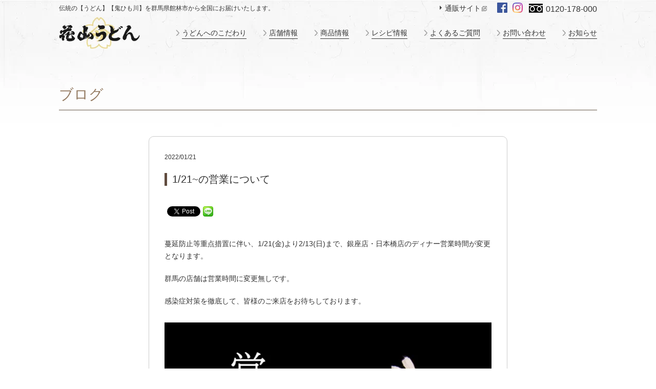

--- FILE ---
content_type: text/html; charset=UTF-8
request_url: https://www.hanayamaudon.co.jp/blog/7276/
body_size: 11749
content:
<!DOCTYPE html>
<html lang="ja">
<head>
<meta charset="UTF-8">
<meta name="viewport" content="width=device-width, initial-scale=1">
<!-- Google Tag Manager -->
<script>(function(w,d,s,l,i){w[l]=w[l]||[];w[l].push({'gtm.start':
new Date().getTime(),event:'gtm.js'});var f=d.getElementsByTagName(s)[0],
j=d.createElement(s),dl=l!='dataLayer'?'&l='+l:'';j.async=true;j.src=
'https://www.googletagmanager.com/gtm.js?id='+i+dl;f.parentNode.insertBefore(j,f);
})(window,document,'script','dataLayer','GTM-MN4KRPC');</script>
<!-- End Google Tag Manager -->
<link rel="alternate" type="application/rss+xml" title="サイトマップ" href="https://www.hanayamaudon.co.jp/sitemap.xml" />
<meta http-equiv="content-style-type" content="text/css" />
<meta http-equiv="content-script-type" content="text/javascript" />
<meta name="copyright" content="Copyright（C）Hanayama Udon inc." />
<!-- Google Fonts -->
<link rel="preconnect" href="https://fonts.googleapis.com">
<link rel="preconnect" href="https://fonts.gstatic.com" crossorigin>
<link href="https://fonts.googleapis.com/css2?family=Noto+Sans+JP:wght@400;700&family=Noto+Serif+JP:wght@400;700&display=swap" rel="preload" as="style">
<!-- /Google Fonts -->
<!-- 過去記事の画像比率修正 -->
<style>
.wp-block-image img {height: auto !important;}
</style>
<!-- /過去記事の画像比率修正 -->
<meta name='robots' content='index, follow, max-image-preview:large, max-snippet:-1, max-video-preview:-1' />
<!-- This site is optimized with the Yoast SEO plugin v26.8 - https://yoast.com/product/yoast-seo-wordpress/ -->
<title>1/21~の営業について - ブログ - 花山うどん公式サイト</title>
<meta name="description" content="蔓延防止等重点措置に伴い、1/21(金)より2/13(日)まで、銀座店・日本橋店のディナー営業時間が変更となります。 群馬の店舗は営業時間に変更無しです。" />
<link rel="canonical" href="https://www.hanayamaudon.co.jp/blog/7276/" />
<meta property="og:locale" content="ja_JP" />
<meta property="og:type" content="article" />
<meta property="og:title" content="1/21~の営業について - ブログ - 花山うどん公式サイト" />
<meta property="og:description" content="蔓延防止等重点措置に伴い、1/21(金)より2/13(日)まで、銀座店・日本橋店のディナー営業時間が変更となります。 群馬の店舗は営業時間に変更無しです。" />
<meta property="og:url" content="https://www.hanayamaudon.co.jp/blog/7276/" />
<meta property="og:site_name" content="花山うどん公式サイト" />
<meta property="article:publisher" content="https://www.facebook.com/%e6%a0%aa%e5%bc%8f%e4%bc%9a%e7%a4%be%e8%8a%b1%e5%b1%b1%e3%81%86%e3%81%a9%e3%82%93-403922752966029/" />
<meta property="article:modified_time" content="2022-02-18T07:21:46+00:00" />
<meta property="og:image" content="https://www.hanayamaudon.co.jp/wp/wp-content/uploads/2022/01/76ee8497d1343248712de17ce4b26ef7.jpg" />
<meta name="twitter:card" content="summary_large_image" />
<meta name="twitter:label1" content="推定読み取り時間" />
<meta name="twitter:data1" content="4分" />
<script type="application/ld+json" class="yoast-schema-graph">{"@context":"https://schema.org","@graph":[{"@type":"WebPage","@id":"https://www.hanayamaudon.co.jp/blog/7276/","url":"https://www.hanayamaudon.co.jp/blog/7276/","name":"1/21~の営業について - ブログ - 花山うどん公式サイト","isPartOf":{"@id":"https://www.hanayamaudon.co.jp/#website"},"primaryImageOfPage":{"@id":"https://www.hanayamaudon.co.jp/blog/7276/#primaryimage"},"image":{"@id":"https://www.hanayamaudon.co.jp/blog/7276/#primaryimage"},"thumbnailUrl":"https://www.hanayamaudon.co.jp/wp/wp-content/uploads/2022/01/76ee8497d1343248712de17ce4b26ef7.jpg","datePublished":"2022-01-21T00:33:00+00:00","dateModified":"2022-02-18T07:21:46+00:00","description":"蔓延防止等重点措置に伴い、1/21(金)より2/13(日)まで、銀座店・日本橋店のディナー営業時間が変更となります。 群馬の店舗は営業時間に変更無しです。","breadcrumb":{"@id":"https://www.hanayamaudon.co.jp/blog/7276/#breadcrumb"},"inLanguage":"ja","potentialAction":[{"@type":"ReadAction","target":["https://www.hanayamaudon.co.jp/blog/7276/"]}]},{"@type":"ImageObject","inLanguage":"ja","@id":"https://www.hanayamaudon.co.jp/blog/7276/#primaryimage","url":"https://www.hanayamaudon.co.jp/wp/wp-content/uploads/2022/01/76ee8497d1343248712de17ce4b26ef7.jpg","contentUrl":"https://www.hanayamaudon.co.jp/wp/wp-content/uploads/2022/01/76ee8497d1343248712de17ce4b26ef7.jpg","width":640,"height":640,"caption":"営業時間変更のお知らせ"},{"@type":"BreadcrumbList","@id":"https://www.hanayamaudon.co.jp/blog/7276/#breadcrumb","itemListElement":[{"@type":"ListItem","position":1,"name":"Home","item":"https://www.hanayamaudon.co.jp/"},{"@type":"ListItem","position":2,"name":"ブログ","item":"https://www.hanayamaudon.co.jp/blog/"},{"@type":"ListItem","position":3,"name":"1/21~の営業について"}]},{"@type":"WebSite","@id":"https://www.hanayamaudon.co.jp/#website","url":"https://www.hanayamaudon.co.jp/","name":"花山うどん公式サイト","description":"","publisher":{"@id":"https://www.hanayamaudon.co.jp/#organization"},"potentialAction":[{"@type":"SearchAction","target":{"@type":"EntryPoint","urlTemplate":"https://www.hanayamaudon.co.jp/?s={search_term_string}"},"query-input":{"@type":"PropertyValueSpecification","valueRequired":true,"valueName":"search_term_string"}}],"inLanguage":"ja"},{"@type":"Organization","@id":"https://www.hanayamaudon.co.jp/#organization","name":"株式会社花山うどん","url":"https://www.hanayamaudon.co.jp/","logo":{"@type":"ImageObject","inLanguage":"ja","@id":"https://www.hanayamaudon.co.jp/#/schema/logo/image/","url":"https://www.hanayamaudon.co.jp/wp/wp-content/uploads/2019/11/logo.png","contentUrl":"https://www.hanayamaudon.co.jp/wp/wp-content/uploads/2019/11/logo.png","width":230,"height":91,"caption":"株式会社花山うどん"},"image":{"@id":"https://www.hanayamaudon.co.jp/#/schema/logo/image/"},"sameAs":["https://www.facebook.com/株式会社花山うどん-403922752966029/","https://www.instagram.com/hanayamaudon/"]}]}</script>
<!-- / Yoast SEO plugin. -->
<style id='wp-img-auto-sizes-contain-inline-css' type='text/css'>
img:is([sizes=auto i],[sizes^="auto," i]){contain-intrinsic-size:3000px 1500px}
/*# sourceURL=wp-img-auto-sizes-contain-inline-css */
</style>
<!-- <link rel='stylesheet' id='wp-block-library-css' href='https://www.hanayamaudon.co.jp/wp/wp-includes/css/dist/block-library/style.min.css?ver=6.9' type='text/css' media='all' /> -->
<link rel="stylesheet" type="text/css" href="//www.hanayamaudon.co.jp/wp/wp-content/cache/wpfc-minified/symz36l/2iray.css" media="all"/>
<style id='classic-theme-styles-inline-css' type='text/css'>
/*! This file is auto-generated */
.wp-block-button__link{color:#fff;background-color:#32373c;border-radius:9999px;box-shadow:none;text-decoration:none;padding:calc(.667em + 2px) calc(1.333em + 2px);font-size:1.125em}.wp-block-file__button{background:#32373c;color:#fff;text-decoration:none}
/*# sourceURL=/wp-includes/css/classic-themes.min.css */
</style>
<!-- <link rel='stylesheet' id='sass-basis-core-css' href='https://www.hanayamaudon.co.jp/wp/wp-content/plugins/snow-monkey-editor/dist/css/fallback.css?ver=1763709015' type='text/css' media='all' /> -->
<!-- <link rel='stylesheet' id='snow-monkey-editor-css' href='https://www.hanayamaudon.co.jp/wp/wp-content/plugins/snow-monkey-editor/dist/css/app.css?ver=1763709015' type='text/css' media='all' /> -->
<!-- <link rel='stylesheet' id='snow-monkey-editor@front-css' href='https://www.hanayamaudon.co.jp/wp/wp-content/plugins/snow-monkey-editor/dist/css/front.css?ver=1763709015' type='text/css' media='all' /> -->
<link rel="stylesheet" type="text/css" href="//www.hanayamaudon.co.jp/wp/wp-content/cache/wpfc-minified/esc6nhnk/2iray.css" media="all"/>
<style id='global-styles-inline-css' type='text/css'>
:root{--wp--preset--aspect-ratio--square: 1;--wp--preset--aspect-ratio--4-3: 4/3;--wp--preset--aspect-ratio--3-4: 3/4;--wp--preset--aspect-ratio--3-2: 3/2;--wp--preset--aspect-ratio--2-3: 2/3;--wp--preset--aspect-ratio--16-9: 16/9;--wp--preset--aspect-ratio--9-16: 9/16;--wp--preset--color--black: #000000;--wp--preset--color--cyan-bluish-gray: #abb8c3;--wp--preset--color--white: #ffffff;--wp--preset--color--pale-pink: #f78da7;--wp--preset--color--vivid-red: #cf2e2e;--wp--preset--color--luminous-vivid-orange: #ff6900;--wp--preset--color--luminous-vivid-amber: #fcb900;--wp--preset--color--light-green-cyan: #7bdcb5;--wp--preset--color--vivid-green-cyan: #00d084;--wp--preset--color--pale-cyan-blue: #8ed1fc;--wp--preset--color--vivid-cyan-blue: #0693e3;--wp--preset--color--vivid-purple: #9b51e0;--wp--preset--gradient--vivid-cyan-blue-to-vivid-purple: linear-gradient(135deg,rgb(6,147,227) 0%,rgb(155,81,224) 100%);--wp--preset--gradient--light-green-cyan-to-vivid-green-cyan: linear-gradient(135deg,rgb(122,220,180) 0%,rgb(0,208,130) 100%);--wp--preset--gradient--luminous-vivid-amber-to-luminous-vivid-orange: linear-gradient(135deg,rgb(252,185,0) 0%,rgb(255,105,0) 100%);--wp--preset--gradient--luminous-vivid-orange-to-vivid-red: linear-gradient(135deg,rgb(255,105,0) 0%,rgb(207,46,46) 100%);--wp--preset--gradient--very-light-gray-to-cyan-bluish-gray: linear-gradient(135deg,rgb(238,238,238) 0%,rgb(169,184,195) 100%);--wp--preset--gradient--cool-to-warm-spectrum: linear-gradient(135deg,rgb(74,234,220) 0%,rgb(151,120,209) 20%,rgb(207,42,186) 40%,rgb(238,44,130) 60%,rgb(251,105,98) 80%,rgb(254,248,76) 100%);--wp--preset--gradient--blush-light-purple: linear-gradient(135deg,rgb(255,206,236) 0%,rgb(152,150,240) 100%);--wp--preset--gradient--blush-bordeaux: linear-gradient(135deg,rgb(254,205,165) 0%,rgb(254,45,45) 50%,rgb(107,0,62) 100%);--wp--preset--gradient--luminous-dusk: linear-gradient(135deg,rgb(255,203,112) 0%,rgb(199,81,192) 50%,rgb(65,88,208) 100%);--wp--preset--gradient--pale-ocean: linear-gradient(135deg,rgb(255,245,203) 0%,rgb(182,227,212) 50%,rgb(51,167,181) 100%);--wp--preset--gradient--electric-grass: linear-gradient(135deg,rgb(202,248,128) 0%,rgb(113,206,126) 100%);--wp--preset--gradient--midnight: linear-gradient(135deg,rgb(2,3,129) 0%,rgb(40,116,252) 100%);--wp--preset--font-size--small: 13px;--wp--preset--font-size--medium: 20px;--wp--preset--font-size--large: 36px;--wp--preset--font-size--x-large: 42px;--wp--preset--spacing--20: 0.44rem;--wp--preset--spacing--30: 0.67rem;--wp--preset--spacing--40: 1rem;--wp--preset--spacing--50: 1.5rem;--wp--preset--spacing--60: 2.25rem;--wp--preset--spacing--70: 3.38rem;--wp--preset--spacing--80: 5.06rem;--wp--preset--shadow--natural: 6px 6px 9px rgba(0, 0, 0, 0.2);--wp--preset--shadow--deep: 12px 12px 50px rgba(0, 0, 0, 0.4);--wp--preset--shadow--sharp: 6px 6px 0px rgba(0, 0, 0, 0.2);--wp--preset--shadow--outlined: 6px 6px 0px -3px rgb(255, 255, 255), 6px 6px rgb(0, 0, 0);--wp--preset--shadow--crisp: 6px 6px 0px rgb(0, 0, 0);}:where(.is-layout-flex){gap: 0.5em;}:where(.is-layout-grid){gap: 0.5em;}body .is-layout-flex{display: flex;}.is-layout-flex{flex-wrap: wrap;align-items: center;}.is-layout-flex > :is(*, div){margin: 0;}body .is-layout-grid{display: grid;}.is-layout-grid > :is(*, div){margin: 0;}:where(.wp-block-columns.is-layout-flex){gap: 2em;}:where(.wp-block-columns.is-layout-grid){gap: 2em;}:where(.wp-block-post-template.is-layout-flex){gap: 1.25em;}:where(.wp-block-post-template.is-layout-grid){gap: 1.25em;}.has-black-color{color: var(--wp--preset--color--black) !important;}.has-cyan-bluish-gray-color{color: var(--wp--preset--color--cyan-bluish-gray) !important;}.has-white-color{color: var(--wp--preset--color--white) !important;}.has-pale-pink-color{color: var(--wp--preset--color--pale-pink) !important;}.has-vivid-red-color{color: var(--wp--preset--color--vivid-red) !important;}.has-luminous-vivid-orange-color{color: var(--wp--preset--color--luminous-vivid-orange) !important;}.has-luminous-vivid-amber-color{color: var(--wp--preset--color--luminous-vivid-amber) !important;}.has-light-green-cyan-color{color: var(--wp--preset--color--light-green-cyan) !important;}.has-vivid-green-cyan-color{color: var(--wp--preset--color--vivid-green-cyan) !important;}.has-pale-cyan-blue-color{color: var(--wp--preset--color--pale-cyan-blue) !important;}.has-vivid-cyan-blue-color{color: var(--wp--preset--color--vivid-cyan-blue) !important;}.has-vivid-purple-color{color: var(--wp--preset--color--vivid-purple) !important;}.has-black-background-color{background-color: var(--wp--preset--color--black) !important;}.has-cyan-bluish-gray-background-color{background-color: var(--wp--preset--color--cyan-bluish-gray) !important;}.has-white-background-color{background-color: var(--wp--preset--color--white) !important;}.has-pale-pink-background-color{background-color: var(--wp--preset--color--pale-pink) !important;}.has-vivid-red-background-color{background-color: var(--wp--preset--color--vivid-red) !important;}.has-luminous-vivid-orange-background-color{background-color: var(--wp--preset--color--luminous-vivid-orange) !important;}.has-luminous-vivid-amber-background-color{background-color: var(--wp--preset--color--luminous-vivid-amber) !important;}.has-light-green-cyan-background-color{background-color: var(--wp--preset--color--light-green-cyan) !important;}.has-vivid-green-cyan-background-color{background-color: var(--wp--preset--color--vivid-green-cyan) !important;}.has-pale-cyan-blue-background-color{background-color: var(--wp--preset--color--pale-cyan-blue) !important;}.has-vivid-cyan-blue-background-color{background-color: var(--wp--preset--color--vivid-cyan-blue) !important;}.has-vivid-purple-background-color{background-color: var(--wp--preset--color--vivid-purple) !important;}.has-black-border-color{border-color: var(--wp--preset--color--black) !important;}.has-cyan-bluish-gray-border-color{border-color: var(--wp--preset--color--cyan-bluish-gray) !important;}.has-white-border-color{border-color: var(--wp--preset--color--white) !important;}.has-pale-pink-border-color{border-color: var(--wp--preset--color--pale-pink) !important;}.has-vivid-red-border-color{border-color: var(--wp--preset--color--vivid-red) !important;}.has-luminous-vivid-orange-border-color{border-color: var(--wp--preset--color--luminous-vivid-orange) !important;}.has-luminous-vivid-amber-border-color{border-color: var(--wp--preset--color--luminous-vivid-amber) !important;}.has-light-green-cyan-border-color{border-color: var(--wp--preset--color--light-green-cyan) !important;}.has-vivid-green-cyan-border-color{border-color: var(--wp--preset--color--vivid-green-cyan) !important;}.has-pale-cyan-blue-border-color{border-color: var(--wp--preset--color--pale-cyan-blue) !important;}.has-vivid-cyan-blue-border-color{border-color: var(--wp--preset--color--vivid-cyan-blue) !important;}.has-vivid-purple-border-color{border-color: var(--wp--preset--color--vivid-purple) !important;}.has-vivid-cyan-blue-to-vivid-purple-gradient-background{background: var(--wp--preset--gradient--vivid-cyan-blue-to-vivid-purple) !important;}.has-light-green-cyan-to-vivid-green-cyan-gradient-background{background: var(--wp--preset--gradient--light-green-cyan-to-vivid-green-cyan) !important;}.has-luminous-vivid-amber-to-luminous-vivid-orange-gradient-background{background: var(--wp--preset--gradient--luminous-vivid-amber-to-luminous-vivid-orange) !important;}.has-luminous-vivid-orange-to-vivid-red-gradient-background{background: var(--wp--preset--gradient--luminous-vivid-orange-to-vivid-red) !important;}.has-very-light-gray-to-cyan-bluish-gray-gradient-background{background: var(--wp--preset--gradient--very-light-gray-to-cyan-bluish-gray) !important;}.has-cool-to-warm-spectrum-gradient-background{background: var(--wp--preset--gradient--cool-to-warm-spectrum) !important;}.has-blush-light-purple-gradient-background{background: var(--wp--preset--gradient--blush-light-purple) !important;}.has-blush-bordeaux-gradient-background{background: var(--wp--preset--gradient--blush-bordeaux) !important;}.has-luminous-dusk-gradient-background{background: var(--wp--preset--gradient--luminous-dusk) !important;}.has-pale-ocean-gradient-background{background: var(--wp--preset--gradient--pale-ocean) !important;}.has-electric-grass-gradient-background{background: var(--wp--preset--gradient--electric-grass) !important;}.has-midnight-gradient-background{background: var(--wp--preset--gradient--midnight) !important;}.has-small-font-size{font-size: var(--wp--preset--font-size--small) !important;}.has-medium-font-size{font-size: var(--wp--preset--font-size--medium) !important;}.has-large-font-size{font-size: var(--wp--preset--font-size--large) !important;}.has-x-large-font-size{font-size: var(--wp--preset--font-size--x-large) !important;}
:where(.wp-block-post-template.is-layout-flex){gap: 1.25em;}:where(.wp-block-post-template.is-layout-grid){gap: 1.25em;}
:where(.wp-block-term-template.is-layout-flex){gap: 1.25em;}:where(.wp-block-term-template.is-layout-grid){gap: 1.25em;}
:where(.wp-block-columns.is-layout-flex){gap: 2em;}:where(.wp-block-columns.is-layout-grid){gap: 2em;}
:root :where(.wp-block-pullquote){font-size: 1.5em;line-height: 1.6;}
/*# sourceURL=global-styles-inline-css */
</style>
<!-- <link rel='stylesheet' id='snow-monkey-editor@view-css' href='https://www.hanayamaudon.co.jp/wp/wp-content/plugins/snow-monkey-editor/dist/css/view.css?ver=1763709015' type='text/css' media='all' /> -->
<!-- <link rel='stylesheet' id='my_style-css' href='https://www.hanayamaudon.co.jp/css/style.css?ver=20250610' type='text/css' media='all' /> -->
<!-- <link rel='stylesheet' id='common_style-css' href='https://www.hanayamaudon.co.jp/css/common.css?ver=20250610' type='text/css' media='all' /> -->
<!-- <link rel='stylesheet' id='base_style-css' href='https://www.hanayamaudon.co.jp/css/base.css?ver=20250610' type='text/css' media='all' /> -->
<!-- <link rel='stylesheet' id='responsive_style-css' href='https://www.hanayamaudon.co.jp/css/responsive.css?ver=20250610' type='text/css' media='all' /> -->
<!-- <link rel='stylesheet' id='noside_style-css' href='https://www.hanayamaudon.co.jp/css/noside.css?ver=20250610' type='text/css' media='all' /> -->
<!-- <link rel='stylesheet' id='wp-pagenavi-css' href='https://www.hanayamaudon.co.jp/wp/wp-content/plugins/wp-pagenavi/pagenavi-css.css?ver=2.70' type='text/css' media='all' /> -->
<!-- <link rel='stylesheet' id='fwdu3dcar-css' href='https://www.hanayamaudon.co.jp/wp/wp-content/plugins/fwdu3dcar/css/fwdu3dcar.css?ver=2.0' type='text/css' media='all' /> -->
<link rel="stylesheet" type="text/css" href="//www.hanayamaudon.co.jp/wp/wp-content/cache/wpfc-minified/jlp84ej7/2irbe.css" media="all"/>
<script src='//www.hanayamaudon.co.jp/wp/wp-content/cache/wpfc-minified/6wz65kxz/2iray.js' type="text/javascript"></script>
<!-- <script type="text/javascript" src="https://www.hanayamaudon.co.jp/wp/wp-content/plugins/snow-monkey-editor/dist/js/app.js?ver=1763709015" id="snow-monkey-editor-js" defer="defer" data-wp-strategy="defer"></script> -->
<!-- <script type="text/javascript" src="https://www.hanayamaudon.co.jp/wp/wp-includes/js/jquery/jquery.min.js?ver=3.7.1" id="jquery-core-js"></script> -->
<!-- <script type="text/javascript" src="https://www.hanayamaudon.co.jp/wp/wp-includes/js/jquery/jquery-migrate.min.js?ver=3.4.1" id="jquery-migrate-js"></script> -->
<!-- <script type="text/javascript" src="https://www.hanayamaudon.co.jp/js/yuga.js?ver=20250610" id="yuga-js"></script> -->
<!-- <script type="text/javascript" src="https://www.hanayamaudon.co.jp/js/jquery.tile.js?ver=20250610" id="jquery_tile-js"></script> -->
<!-- BEGIN: WP Social Bookmarking Light HEAD --><script>
(function (d, s, id) {
var js, fjs = d.getElementsByTagName(s)[0];
if (d.getElementById(id)) return;
js = d.createElement(s);
js.id = id;
js.src = "//connect.facebook.net/ja_JP/sdk.js#xfbml=1&version=v2.7";
fjs.parentNode.insertBefore(js, fjs);
}(document, 'script', 'facebook-jssdk'));
</script>
<style type="text/css">.wp_social_bookmarking_light{
border: 0 !important;
padding: 10px 0 20px 0 !important;
margin: 0 !important;
}
.wp_social_bookmarking_light div{
float: left !important;
border: 0 !important;
padding: 0 !important;
margin: 0 5px 0px 0 !important;
min-height: 30px !important;
line-height: 18px !important;
text-indent: 0 !important;
}
.wp_social_bookmarking_light img{
border: 0 !important;
padding: 0;
margin: 0;
vertical-align: top !important;
}
.wp_social_bookmarking_light_clear{
clear: both !important;
}
#fb-root{
display: none;
}
.wsbl_facebook_like iframe{
max-width: none !important;
}
.wsbl_pinterest a{
border: 0px !important;
}
</style>
<!-- END: WP Social Bookmarking Light HEAD -->
<noscript><style>.lazyload[data-src]{display:none !important;}</style></noscript><style>.lazyload{background-image:none !important;}.lazyload:before{background-image:none !important;}</style><link rel="icon" href="https://www.hanayamaudon.co.jp/wp/wp-content/uploads/2020/05/cropped-favicon-1-32x32.png" sizes="32x32" />
<link rel="icon" href="https://www.hanayamaudon.co.jp/wp/wp-content/uploads/2020/05/cropped-favicon-1-192x192.png" sizes="192x192" />
<link rel="apple-touch-icon" href="https://www.hanayamaudon.co.jp/wp/wp-content/uploads/2020/05/cropped-favicon-1-180x180.png" />
<meta name="msapplication-TileImage" content="https://www.hanayamaudon.co.jp/wp/wp-content/uploads/2020/05/cropped-favicon-1-270x270.png" />
</head>
<body>
<!-- Google Tag Manager (noscript) -->
<noscript><iframe src="https://www.googletagmanager.com/ns.html?id=GTM-MN4KRPC"
height="0" width="0" style="display:none;visibility:hidden"></iframe></noscript>
<!-- End Google Tag Manager (noscript) -->
<div id="wrap">
<div id="header_yoko-smp">
<div id="header_yoko-smp-menubtn">
<span></span>
<span></span>
<span></span>
</div>
<p id="header_yoko-smp-logo">
<a href="/"><img src="[data-uri]" alt="花山うどん" data-src="/img/common/logo.jpg" decoding="async" class="lazyload"><noscript><img src="/img/common/logo.jpg" alt="花山うどん" data-eio="l"></noscript></a>
</p>
<p id="header_yoko-smp-tel2">
<a href="tel:0120178000">0120-178-000</a>
</p>
<div id="header_yoko-smp-menu">
<div id="header_yoko-smp-menu-inner">
<ul id="header_yoko-smp-gnav">
<li><a href="/">ホーム</a></li>
<li><a href="/feelings/">うどんへのこだわり</a></li>
<li><a href="/store/">店舗情報</a></li>
<li><a href="/product/">商品情報</a></li>
<li><a href="/recipe/">レシピ情報</a></li>
<li><a href="/faq/">よくあるご質問</a></li>
<li><a href="/contact/">お問い合わせ</a></li>
<li><a href="/blog/">お知らせ</a></li>
<li id="header_yoko-smp-tuuhan"><a href="https://www.hanayamaudon.jp/" target="_blank">通販サイト</a></li>
</ul>
<div id="header_yoko-smp-tel">
<a href="tel:0120178000">0120-178-000</a>
</div>
<ul id="header_yoko-smp-sns">
<li id="header_yoko-smp-sns-facebook"><a href="https://www.facebook.com/%E6%A0%AA%E5%BC%8F%E4%BC%9A%E7%A4%BE%E8%8A%B1%E5%B1%B1%E3%81%86%E3%81%A9%E3%82%93-403922752966029/" target="_blank"><img alt="「花山うどん」公式Facebookアカウント" src="[data-uri]" data-src="/img/common/fb-icon.png" decoding="async" class="lazyload"><noscript><img alt="「花山うどん」公式Facebookアカウント" src="/img/common/fb-icon.png" data-eio="l"></noscript></a></li>
<li id="header_yoko-smp-sns-sns"><a href="https://www.instagram.com/hanayamaudon/" target="_blank"><img alt="「花山うどん」公式Instagramアカウント" src="[data-uri]" data-src="/img/common/instagram-white.svg" decoding="async" class="lazyload"><noscript><img alt="「花山うどん」公式Instagramアカウント" src="/img/common/instagram-white.svg" data-eio="l"></noscript></a></li>
</ul>
</div>
</div>
</div>
<div id="overlay"></div>
<script>
function discover_smpmenu() {
jQuery('body').removeClass('is_smpmenu_visible').addClass('is_smpmenu_deleting').delay(600).queue(function() {jQuery(this).removeClass('is_smpmenu_deleting').dequeue()});
}
jQuery('#header_yoko-smp-menubtn').on('click', function(){
if ( jQuery('body').hasClass('is_smpmenu_visible') ) {
discover_smpmenu();
} else {
jQuery('body').addClass('is_smpmenu_visible');
}
});
jQuery('.discover_smpmenu, #overlay').on('click', function(){
discover_smpmenu();
});
</script>
<div id="header_yoko">
<div id="header_yoko-top">
<div id="header_yoko-desc">
<p>伝統の【うどん】【鬼ひも川】を群馬県館林市から全国にお届けいたします。</p>
</div>
<div id="header_yoko-contact">
<p id="header_yoko-tuuhan"><a href="https://www.hanayamaudon.jp/" target="_blank">通販サイト</a></p>
<ul id="header_yoko-sns">
<li><a href="https://www.facebook.com/%E6%A0%AA%E5%BC%8F%E4%BC%9A%E7%A4%BE%E8%8A%B1%E5%B1%B1%E3%81%86%E3%81%A9%E3%82%93-403922752966029/" target="_blank"><img alt="「花山うどん」公式Facebookアカウント" src="[data-uri]" data-src="/img/common/fb-icon.png" decoding="async" class="lazyload"><noscript><img alt="「花山うどん」公式Facebookアカウント" src="/img/common/fb-icon.png" data-eio="l"></noscript></a></li>
<li><a href="https://www.instagram.com/hanayamaudon/" target="_blank"><img alt="「花山うどん」公式Instagramアカウント" src="[data-uri]" data-src="/img/common/instagram.png" decoding="async" class="lazyload"><noscript><img alt="「花山うどん」公式Instagramアカウント" src="/img/common/instagram.png" data-eio="l"></noscript></a></li>
</ul>
<a id="header_yoko-tel" href="tel:0120178000">0120-178-000</a>
</div>
</div>
<p id="header_yoko-logo">
<a href="/"><img src="[data-uri]" alt="花山うどん" data-src="/img/common/logo.jpg" decoding="async" class="lazyload"><noscript><img src="/img/common/logo.jpg" alt="花山うどん" data-eio="l"></noscript></a>
</p>
<div id="header_yoko-gnav-wrap">
<ul id="header_yoko-gnav">
<li><a href="/feelings/">うどんへのこだわり</a></li>
<li><a href="/store/">店舗情報</a></li>
<li><a href="/product/">商品情報</a></li>
<li><a href="/recipe/">レシピ情報</a></li>
<li><a href="/faq/">よくあるご質問</a></li>
<li><a href="/contact/">お問い合わせ</a></li>
<li><a href="/blog/">お知らせ</a></li>
</ul>
</div>
</div>
<div id="content">
<div id="main">
<p class="hd_line" style="margin-bottom: 20px">ブログ</p>
<div class="list_detail_wrap">
<div id="list_detail_fix">
<p class="font_family">2022/01/21</p>
<h1 class="pagettl">1/21~の営業について</h1>
<div class="blogcontent has_blocks">
<div class='wp_social_bookmarking_light'>        <div class="wsbl_facebook_like"><div id="fb-root"></div><fb:like href="https://www.hanayamaudon.co.jp/blog/7276/" layout="button_count" action="like" width="100" share="false" show_faces="false" ></fb:like></div>        <div class="wsbl_twitter"><a href="https://twitter.com/share" class="twitter-share-button" data-url="https://www.hanayamaudon.co.jp/blog/7276/" data-text="1/21~の営業について" data-lang="en">Tweet</a></div>        <div class="wsbl_line"><a href='http://line.me/R/msg/text/?1%2F21~%E3%81%AE%E5%96%B6%E6%A5%AD%E3%81%AB%E3%81%A4%E3%81%84%E3%81%A6%0D%0Ahttps%3A%2F%2Fwww.hanayamaudon.co.jp%2Fblog%2F7276%2F' title='LINEで送る' rel=nofollow class='wp_social_bookmarking_light_a' ><img src="[data-uri]" alt='LINEで送る' title='LINEで送る' width='20' height='20' class="wp_social_bookmarking_light_img lazyload" data-src="https://www.hanayamaudon.co.jp/wp/wp-content/plugins/wp-social-bookmarking-light/public/images/line20x20.png" decoding="async" data-eio-rwidth="40" data-eio-rheight="40" /><noscript><img src='https://www.hanayamaudon.co.jp/wp/wp-content/plugins/wp-social-bookmarking-light/public/images/line20x20.png' alt='LINEで送る' title='LINEで送る' width='20' height='20' class='wp_social_bookmarking_light_img' data-eio="l" /></noscript></a></div></div>
<br class='wp_social_bookmarking_light_clear' />
<p>蔓延防止等重点措置に伴い、1/21(金)より2/13(日)まで、銀座店・日本橋店のディナー営業時間が変更となります。</p>
<p>群馬の店舗は営業時間に変更無しです。</p>
<p>感染症対策を徹底して、皆様のご来店をお待ちしております。</p>
<figure class="wp-block-image size-full"><img fetchpriority="high" decoding="async" width="640" height="640" src="https://www.hanayamaudon.co.jp/wp/wp-content/uploads/2022/01/76ee8497d1343248712de17ce4b26ef7.jpg" alt="営業時間変更のお知らせ" class="wp-image-7277" srcset="https://www.hanayamaudon.co.jp/wp/wp-content/uploads/2022/01/76ee8497d1343248712de17ce4b26ef7.jpg 640w, https://www.hanayamaudon.co.jp/wp/wp-content/uploads/2022/01/76ee8497d1343248712de17ce4b26ef7-365x365.jpg 365w, https://www.hanayamaudon.co.jp/wp/wp-content/uploads/2022/01/76ee8497d1343248712de17ce4b26ef7-150x150.jpg 150w, https://www.hanayamaudon.co.jp/wp/wp-content/uploads/2022/01/76ee8497d1343248712de17ce4b26ef7-215x215.jpg 215w, https://www.hanayamaudon.co.jp/wp/wp-content/uploads/2022/01/76ee8497d1343248712de17ce4b26ef7-430x430.jpg 430w, https://www.hanayamaudon.co.jp/wp/wp-content/uploads/2022/01/76ee8497d1343248712de17ce4b26ef7-310x310.jpg 310w" sizes="(max-width: 640px) 100vw, 640px" /></figure>
<div class="lazyblock-hd-h2-Z1rHlld wp-block-lazyblock-hd-h2"><h2 class="hd_bottomline">日本橋店</h2></div>
<p class="has-small-font-size"><a href="https://www.hanayamaudon.co.jp/nihonbashi/" target="_blank" rel="noreferrer noopener">https://www.hanayamaudon.co.jp/nihonbashi/</a><br>東京　日本橋2丁目<br>日本橋髙島屋SC新館の裏、<br>あなご 玉ゐ様 と コーヒー 羅苧豆様の間にあります。 </p>
<p><strong>営業時間</strong><br><strong>平日</strong><br>お食事　11:00～15:30Lo、17:30～<span class="sme-text-color has-vivid-red-color"><strong>19:30Lo</strong></span><br>お買い物　 11:00～<strong><span class="sme-text-color has-vivid-red-color">20:00 </span></strong><br><strong>土日祝</strong><br>お食事　11:00～15:30Lo<br>お買い物　 11:00～18:00</p>
<p>※酒類の提供は終日休止となります。</p>
<figure class="wp-block-image size-full"><img decoding="async" width="640" height="640" src="[data-uri]" alt="2022.01営業カレンダー日本橋_蔓防" class="wp-image-7278 lazyload"  sizes="(max-width: 640px) 100vw, 640px" data-src="https://www.hanayamaudon.co.jp/wp/wp-content/uploads/2022/01/349572c46005e682117de426118ffe12.jpg" data-srcset="https://www.hanayamaudon.co.jp/wp/wp-content/uploads/2022/01/349572c46005e682117de426118ffe12.jpg 640w, https://www.hanayamaudon.co.jp/wp/wp-content/uploads/2022/01/349572c46005e682117de426118ffe12-365x365.jpg 365w, https://www.hanayamaudon.co.jp/wp/wp-content/uploads/2022/01/349572c46005e682117de426118ffe12-150x150.jpg 150w, https://www.hanayamaudon.co.jp/wp/wp-content/uploads/2022/01/349572c46005e682117de426118ffe12-215x215.jpg 215w, https://www.hanayamaudon.co.jp/wp/wp-content/uploads/2022/01/349572c46005e682117de426118ffe12-430x430.jpg 430w, https://www.hanayamaudon.co.jp/wp/wp-content/uploads/2022/01/349572c46005e682117de426118ffe12-310x310.jpg 310w" data-eio-rwidth="640" data-eio-rheight="640" /><noscript><img decoding="async" width="640" height="640" src="https://www.hanayamaudon.co.jp/wp/wp-content/uploads/2022/01/349572c46005e682117de426118ffe12.jpg" alt="2022.01営業カレンダー日本橋_蔓防" class="wp-image-7278" srcset="https://www.hanayamaudon.co.jp/wp/wp-content/uploads/2022/01/349572c46005e682117de426118ffe12.jpg 640w, https://www.hanayamaudon.co.jp/wp/wp-content/uploads/2022/01/349572c46005e682117de426118ffe12-365x365.jpg 365w, https://www.hanayamaudon.co.jp/wp/wp-content/uploads/2022/01/349572c46005e682117de426118ffe12-150x150.jpg 150w, https://www.hanayamaudon.co.jp/wp/wp-content/uploads/2022/01/349572c46005e682117de426118ffe12-215x215.jpg 215w, https://www.hanayamaudon.co.jp/wp/wp-content/uploads/2022/01/349572c46005e682117de426118ffe12-430x430.jpg 430w, https://www.hanayamaudon.co.jp/wp/wp-content/uploads/2022/01/349572c46005e682117de426118ffe12-310x310.jpg 310w" sizes="(max-width: 640px) 100vw, 640px" data-eio="l" /></noscript><figcaption>日本橋店　営業カレンダー　1月（時短）</figcaption></figure>
<div class="lazyblock-hd-h2-Z8DTPj wp-block-lazyblock-hd-h2"><h2 class="hd_bottomline">銀座店</h2></div>
<p class="has-small-font-size"><a href="https://www.hanayamaudon.co.jp/ginza/" target="_blank" rel="noreferrer noopener">https://www.hanayamaudon.co.jp/ginza/</a><br>東京　銀座3丁目　歌舞伎座裏</p>
<p><strong>営業時間</strong><br><strong>平日</strong><br>11:00～15:30Lo、17:30～<strong><span class="sme-text-color has-vivid-red-color">20:30Lo</span></strong>（お酒20:00Lo） <br><strong>土日祝</strong><br>ランチのみ 11:00～15:30Lo</p>
<figure class="wp-block-image size-full"><img decoding="async" width="640" height="640" src="[data-uri]" alt="2022.01営業カレンダー銀座_蔓防" class="wp-image-7279 lazyload"  sizes="(max-width: 640px) 100vw, 640px" data-src="https://www.hanayamaudon.co.jp/wp/wp-content/uploads/2022/01/fcff1eed3910b60d4d96b1967fb1bbd8.jpg" data-srcset="https://www.hanayamaudon.co.jp/wp/wp-content/uploads/2022/01/fcff1eed3910b60d4d96b1967fb1bbd8.jpg 640w, https://www.hanayamaudon.co.jp/wp/wp-content/uploads/2022/01/fcff1eed3910b60d4d96b1967fb1bbd8-365x365.jpg 365w, https://www.hanayamaudon.co.jp/wp/wp-content/uploads/2022/01/fcff1eed3910b60d4d96b1967fb1bbd8-150x150.jpg 150w, https://www.hanayamaudon.co.jp/wp/wp-content/uploads/2022/01/fcff1eed3910b60d4d96b1967fb1bbd8-215x215.jpg 215w, https://www.hanayamaudon.co.jp/wp/wp-content/uploads/2022/01/fcff1eed3910b60d4d96b1967fb1bbd8-430x430.jpg 430w, https://www.hanayamaudon.co.jp/wp/wp-content/uploads/2022/01/fcff1eed3910b60d4d96b1967fb1bbd8-310x310.jpg 310w" data-eio-rwidth="640" data-eio-rheight="640" /><noscript><img decoding="async" width="640" height="640" src="https://www.hanayamaudon.co.jp/wp/wp-content/uploads/2022/01/fcff1eed3910b60d4d96b1967fb1bbd8.jpg" alt="2022.01営業カレンダー銀座_蔓防" class="wp-image-7279" srcset="https://www.hanayamaudon.co.jp/wp/wp-content/uploads/2022/01/fcff1eed3910b60d4d96b1967fb1bbd8.jpg 640w, https://www.hanayamaudon.co.jp/wp/wp-content/uploads/2022/01/fcff1eed3910b60d4d96b1967fb1bbd8-365x365.jpg 365w, https://www.hanayamaudon.co.jp/wp/wp-content/uploads/2022/01/fcff1eed3910b60d4d96b1967fb1bbd8-150x150.jpg 150w, https://www.hanayamaudon.co.jp/wp/wp-content/uploads/2022/01/fcff1eed3910b60d4d96b1967fb1bbd8-215x215.jpg 215w, https://www.hanayamaudon.co.jp/wp/wp-content/uploads/2022/01/fcff1eed3910b60d4d96b1967fb1bbd8-430x430.jpg 430w, https://www.hanayamaudon.co.jp/wp/wp-content/uploads/2022/01/fcff1eed3910b60d4d96b1967fb1bbd8-310x310.jpg 310w" sizes="(max-width: 640px) 100vw, 640px" data-eio="l" /></noscript><figcaption>銀座店　営業カレンダー　1月（時短）</figcaption></figure>
<div class="lazyblock-hd-h2-1Q2rWc wp-block-lazyblock-hd-h2"><h2 class="hd_bottomline">伊香保石段店</h2></div>
<p class="has-small-font-size"><a href="https://www.hanayamaudon.co.jp/ikaho/" target="_blank" rel="noreferrer noopener">https://www.hanayamaudon.co.jp/ikaho/</a><br>群馬県渋川市　伊香保温泉　石段街263段目 </p>
<p><strong>営業時間</strong><br>お食事　11:00～15:30<br>お買い物　11:00～17:00<br><strong>定休日</strong>　火曜</p>
<div class="lazyblock-hd-h2-Z247ti wp-block-lazyblock-hd-h2"><h2 class="hd_bottomline">本店お食事処</h2></div>
<p class="has-small-font-size"><a href="https://www.hanayamaudon.co.jp/honten/" target="_blank" rel="noreferrer noopener">https://www.hanayamaudon.co.jp/honten/</a><br>群馬県館林市　館林駅前</p>
<p><strong>営業時間</strong>　11:00～15:00<br><strong>定休日</strong>　日曜</p>
<div class="lazyblock-hd-h2-ZAasbj wp-block-lazyblock-hd-h2"><h2 class="hd_bottomline">物販店舗、通販</h2></div>
<h3 class="wp-block-heading" id="本店直売所">◆本店直売所</h3>
<p class="has-small-font-size"><a href="https://www.hanayamaudon.co.jp/honten/" target="_blank" rel="noreferrer noopener">https://www.hanayamaudon.co.jp/honten/</a><br>群馬県館林市　館林駅前 </p>
<p><strong>営業時間<span class="sme-font-size has-small-font-size">（お買い物）</span></strong>　9:30～19:00</p>
<h3 class="wp-block-heading" id="アゼリアモール店">◆アゼリアモール店</h3>
<p><span class="sme-font-size has-small-font-size"><a href="https://www.hanayamaudon.co.jp/store/#azeriamall" target="_blank" rel="noreferrer noopener">https://www.hanayamaudon.co.jp/store/#azeriamall</a><br>群馬県館林市　アゼリアモールA館1階　</span></p>
<p><strong>営業時間<span class="sme-font-size has-small-font-size">（お買い物）</span></strong>　10:00～19:00</p>
<h3 class="wp-block-heading" id="通販">◆通販</h3>
<p>フリーダイヤル　0120-178-000<br>受付時間　10:00～18:00</p>
<p>公式通販サイト<br><a href="https://www.hanayamaudon.jp/" target="_blank" rel="noreferrer noopener">https://www.hanayamaudon.jp/</a></p>
<div class="lazyblock-hd-h2-Z27Uh3m wp-block-lazyblock-hd-h2"><h2 class="hd_bottomline">感染防止について</h2></div>
<h3 class="wp-block-heading" id="営業にあたっては-下記の感染防止策を行っております">営業にあたっては、下記の感染防止策を行っております。</h3>
<p>◆ お席の間隔を広くとり、お客様同士の距離をあけてご案内しております。<br>◆ 多数の方が触れる箇所の除菌清掃を強化しております。<br>◆ スタッフの健康管理・衛生管理を従来以上に徹底しております。<br>◆ 店頭に消毒液をご用意してありますので、入店時のほか、ご自由にご利用ください。</p>
<p>席数減や衛生作業によりお待たせしてしまう場合もありますが、お客様が安心してご利用いただけるよう配慮して参りますので、ご理解、ご協力のほどよろしくお願いいたします。</p>
<p>お客様におかれましても「ご利用時間帯の分散」「入店時の手指消毒・マスク着用の徹底」「大声や長時間の会話をお控えいただく」等、引き続きご協力をよろしくお願いいたします。</p>
</div>
</div>
</div>
<script>
jQuery('.list_detail_wrap figure.wp-block-image, .list_detail_wrap .wp-block-image > figure, .list_detail_wrap figure.wp-block-embed, .list_detail_wrap .wp-block-embed > figure').each(function(){
jQuery(this).prepend(jQuery(this).find('figcaption'));
});
</script>
<div class="pagination_wrap">
<div id="pagination">
<ul class="pagenav">
<li class="next"><a href="https://www.hanayamaudon.co.jp/blog/7282/" rel="next" title="1/22～1/29は南極カリー週間?!">&lt; 次の記事</a></li>                <li class="list"><a href="https://www.hanayamaudon.co.jp/blog/">ブログ記事一覧へ</a></li>
<li class="prev"><a href="https://www.hanayamaudon.co.jp/blog/7269/" rel="prev" title="大寒のそうめん">前の記事 &gt;</a></li>              </ul>
</div>
</div>
<div class="blog_optional_list">
<!-- ブログカテゴリ -->
<div class="blog_optional_list-cats">
<h2 class="hd_line_black2 mb5" style="padding-top: 15px !important">ブログカテゴリ</h2>
<ul id="s_cate">
<li><a href="https://www.hanayamaudon.co.jp/blog/">全ての記事</a></li>
<li><a href="https://www.hanayamaudon.co.jp/blog_category/products/">商品情報（148）</a></li>
<li><a href="https://www.hanayamaudon.co.jp/blog_category/shop/">└ 本店直売所、アゼリアモール店（319）</a></li>
<li><a href="https://www.hanayamaudon.co.jp/blog_category/mailorder/">└ 通販（143）</a></li>
<li><a href="https://www.hanayamaudon.co.jp/blog_category/honten/">本店お食事処（館林駅前）（463）</a></li>
<li><a href="https://www.hanayamaudon.co.jp/blog_category/trivia-of-food/">└ 本店お食事処 食材豆知識（50）</a></li>
<li><a href="https://www.hanayamaudon.co.jp/blog_category/ikaho/">伊香保石段店≪ひもかわ専門店≫（167）</a></li>
<li><a href="https://www.hanayamaudon.co.jp/blog_category/ginza/">銀座店（歌舞伎座裏）（411）</a></li>
<li><a href="https://www.hanayamaudon.co.jp/blog_category/bettei/">銀座 別邸花山（銀座店 地下1階）（14）</a></li>
<li><a href="https://www.hanayamaudon.co.jp/blog_category/nihonbashi/">日本橋店（日本橋髙島屋裏）（111）</a></li>
<li><a href="https://www.hanayamaudon.co.jp/blog_category/haneda/">羽田エアポートガーデン店（90）</a></li>
<li><a href="https://www.hanayamaudon.co.jp/blog_category/event/">イベント情報（340）</a></li>
<li><a href="https://www.hanayamaudon.co.jp/blog_category/media/">メディア紹介、表彰（170）</a></li>
<li><a href="https://www.hanayamaudon.co.jp/blog_category/backnumber/">五代目のうどん談義、カタログ（39）</a></li>
<li><a href="https://www.hanayamaudon.co.jp/blog_category/retrospective/">花山うどん レトロ館（9）</a></li>
<li><a href="https://www.hanayamaudon.co.jp/blog_category/kengaku/">うどん博士になろう！たぬきのバーチャル工場見学（12）</a></li>
<li><a href="https://www.hanayamaudon.co.jp/blog_category/tatebayashi/">館林情報（334）</a></li>
<li><a href="https://www.hanayamaudon.co.jp/blog_category/hyakunen-komugi/">└ 百年小麦、食育事業（56）</a></li>
<li><a href="https://www.hanayamaudon.co.jp/blog_category/yorimoi/">└ 宇宙よりも遠い場所（18）</a></li>
<li><a href="https://www.hanayamaudon.co.jp/blog_category/no-category/">カテゴリ分類無し（384）</a></li>
</ul>
</div>
<!-- /ブログカテゴリ -->
<!-- アーカイブ -->
<div class="blog_optional_list-arc">
<h2 class="hd_line_black2 mb5" style="padding-top: 15px !important">アーカイブ</h2>
<div class="s_archive">
<h3 class='minus'>2026</h3>
<ul>
<li><a href='https://www.hanayamaudon.co.jp/blog/date/2026/1/'>1月</a></li></ul>
<h3 class='minus'>2025</h3>
<ul>
<li><a href='https://www.hanayamaudon.co.jp/blog/date/2025/12/'>12月</a></li><li><a href='https://www.hanayamaudon.co.jp/blog/date/2025/11/'>11月</a></li><li><a href='https://www.hanayamaudon.co.jp/blog/date/2025/10/'>10月</a></li><li><a href='https://www.hanayamaudon.co.jp/blog/date/2025/9/'>9月</a></li><li><a href='https://www.hanayamaudon.co.jp/blog/date/2025/8/'>8月</a></li><li><a href='https://www.hanayamaudon.co.jp/blog/date/2025/7/'>7月</a></li><li><a href='https://www.hanayamaudon.co.jp/blog/date/2025/6/'>6月</a></li><li><a href='https://www.hanayamaudon.co.jp/blog/date/2025/5/'>5月</a></li><li><a href='https://www.hanayamaudon.co.jp/blog/date/2025/4/'>4月</a></li><li><a href='https://www.hanayamaudon.co.jp/blog/date/2025/3/'>3月</a></li><li><a href='https://www.hanayamaudon.co.jp/blog/date/2025/2/'>2月</a></li><li><a href='https://www.hanayamaudon.co.jp/blog/date/2025/1/'>1月</a></li></ul>
<h3 class='minus'>2024</h3>
<ul>
<li><a href='https://www.hanayamaudon.co.jp/blog/date/2024/12/'>12月</a></li><li><a href='https://www.hanayamaudon.co.jp/blog/date/2024/11/'>11月</a></li><li><a href='https://www.hanayamaudon.co.jp/blog/date/2024/10/'>10月</a></li><li><a href='https://www.hanayamaudon.co.jp/blog/date/2024/9/'>9月</a></li><li><a href='https://www.hanayamaudon.co.jp/blog/date/2024/8/'>8月</a></li><li><a href='https://www.hanayamaudon.co.jp/blog/date/2024/7/'>7月</a></li><li><a href='https://www.hanayamaudon.co.jp/blog/date/2024/6/'>6月</a></li><li><a href='https://www.hanayamaudon.co.jp/blog/date/2024/5/'>5月</a></li><li><a href='https://www.hanayamaudon.co.jp/blog/date/2024/4/'>4月</a></li><li><a href='https://www.hanayamaudon.co.jp/blog/date/2024/3/'>3月</a></li><li><a href='https://www.hanayamaudon.co.jp/blog/date/2024/2/'>2月</a></li><li><a href='https://www.hanayamaudon.co.jp/blog/date/2024/1/'>1月</a></li></ul>
<h3 class='minus'>2023</h3>
<ul>
<li><a href='https://www.hanayamaudon.co.jp/blog/date/2023/12/'>12月</a></li><li><a href='https://www.hanayamaudon.co.jp/blog/date/2023/11/'>11月</a></li><li><a href='https://www.hanayamaudon.co.jp/blog/date/2023/10/'>10月</a></li><li><a href='https://www.hanayamaudon.co.jp/blog/date/2023/9/'>9月</a></li><li><a href='https://www.hanayamaudon.co.jp/blog/date/2023/8/'>8月</a></li><li><a href='https://www.hanayamaudon.co.jp/blog/date/2023/7/'>7月</a></li><li><a href='https://www.hanayamaudon.co.jp/blog/date/2023/6/'>6月</a></li><li><a href='https://www.hanayamaudon.co.jp/blog/date/2023/5/'>5月</a></li><li><a href='https://www.hanayamaudon.co.jp/blog/date/2023/4/'>4月</a></li><li><a href='https://www.hanayamaudon.co.jp/blog/date/2023/3/'>3月</a></li><li><a href='https://www.hanayamaudon.co.jp/blog/date/2023/2/'>2月</a></li><li><a href='https://www.hanayamaudon.co.jp/blog/date/2023/1/'>1月</a></li></ul>
<h3 class='minus'>2022</h3>
<ul>
<li><a href='https://www.hanayamaudon.co.jp/blog/date/2022/12/'>12月</a></li><li><a href='https://www.hanayamaudon.co.jp/blog/date/2022/11/'>11月</a></li><li><a href='https://www.hanayamaudon.co.jp/blog/date/2022/10/'>10月</a></li><li><a href='https://www.hanayamaudon.co.jp/blog/date/2022/9/'>9月</a></li><li><a href='https://www.hanayamaudon.co.jp/blog/date/2022/8/'>8月</a></li><li><a href='https://www.hanayamaudon.co.jp/blog/date/2022/7/'>7月</a></li><li><a href='https://www.hanayamaudon.co.jp/blog/date/2022/6/'>6月</a></li><li><a href='https://www.hanayamaudon.co.jp/blog/date/2022/5/'>5月</a></li><li><a href='https://www.hanayamaudon.co.jp/blog/date/2022/4/'>4月</a></li><li><a href='https://www.hanayamaudon.co.jp/blog/date/2022/3/'>3月</a></li><li><a href='https://www.hanayamaudon.co.jp/blog/date/2022/2/'>2月</a></li><li><a href='https://www.hanayamaudon.co.jp/blog/date/2022/1/'>1月</a></li></ul>
<h3 class='minus'>2021</h3>
<ul>
<li><a href='https://www.hanayamaudon.co.jp/blog/date/2021/12/'>12月</a></li><li><a href='https://www.hanayamaudon.co.jp/blog/date/2021/11/'>11月</a></li><li><a href='https://www.hanayamaudon.co.jp/blog/date/2021/10/'>10月</a></li><li><a href='https://www.hanayamaudon.co.jp/blog/date/2021/9/'>9月</a></li><li><a href='https://www.hanayamaudon.co.jp/blog/date/2021/8/'>8月</a></li><li><a href='https://www.hanayamaudon.co.jp/blog/date/2021/7/'>7月</a></li><li><a href='https://www.hanayamaudon.co.jp/blog/date/2021/6/'>6月</a></li><li><a href='https://www.hanayamaudon.co.jp/blog/date/2021/5/'>5月</a></li><li><a href='https://www.hanayamaudon.co.jp/blog/date/2021/4/'>4月</a></li><li><a href='https://www.hanayamaudon.co.jp/blog/date/2021/3/'>3月</a></li><li><a href='https://www.hanayamaudon.co.jp/blog/date/2021/2/'>2月</a></li><li><a href='https://www.hanayamaudon.co.jp/blog/date/2021/1/'>1月</a></li></ul>
<h3 class='minus'>2020</h3>
<ul>
<li><a href='https://www.hanayamaudon.co.jp/blog/date/2020/12/'>12月</a></li><li><a href='https://www.hanayamaudon.co.jp/blog/date/2020/11/'>11月</a></li><li><a href='https://www.hanayamaudon.co.jp/blog/date/2020/10/'>10月</a></li><li><a href='https://www.hanayamaudon.co.jp/blog/date/2020/9/'>9月</a></li><li><a href='https://www.hanayamaudon.co.jp/blog/date/2020/8/'>8月</a></li><li><a href='https://www.hanayamaudon.co.jp/blog/date/2020/7/'>7月</a></li><li><a href='https://www.hanayamaudon.co.jp/blog/date/2020/6/'>6月</a></li><li><a href='https://www.hanayamaudon.co.jp/blog/date/2020/5/'>5月</a></li><li><a href='https://www.hanayamaudon.co.jp/blog/date/2020/4/'>4月</a></li><li><a href='https://www.hanayamaudon.co.jp/blog/date/2020/3/'>3月</a></li><li><a href='https://www.hanayamaudon.co.jp/blog/date/2020/2/'>2月</a></li><li><a href='https://www.hanayamaudon.co.jp/blog/date/2020/1/'>1月</a></li></ul>
<h3 class='minus'>2019</h3>
<ul>
<li><a href='https://www.hanayamaudon.co.jp/blog/date/2019/12/'>12月</a></li><li><a href='https://www.hanayamaudon.co.jp/blog/date/2019/11/'>11月</a></li><li><a href='https://www.hanayamaudon.co.jp/blog/date/2019/10/'>10月</a></li><li><a href='https://www.hanayamaudon.co.jp/blog/date/2019/9/'>9月</a></li><li><a href='https://www.hanayamaudon.co.jp/blog/date/2019/8/'>8月</a></li><li><a href='https://www.hanayamaudon.co.jp/blog/date/2019/7/'>7月</a></li><li><a href='https://www.hanayamaudon.co.jp/blog/date/2019/6/'>6月</a></li><li><a href='https://www.hanayamaudon.co.jp/blog/date/2019/5/'>5月</a></li><li><a href='https://www.hanayamaudon.co.jp/blog/date/2019/4/'>4月</a></li><li><a href='https://www.hanayamaudon.co.jp/blog/date/2019/3/'>3月</a></li><li><a href='https://www.hanayamaudon.co.jp/blog/date/2019/2/'>2月</a></li><li><a href='https://www.hanayamaudon.co.jp/blog/date/2019/1/'>1月</a></li></ul>
<h3 class='minus'>2018</h3>
<ul>
<li><a href='https://www.hanayamaudon.co.jp/blog/date/2018/12/'>12月</a></li><li><a href='https://www.hanayamaudon.co.jp/blog/date/2018/11/'>11月</a></li><li><a href='https://www.hanayamaudon.co.jp/blog/date/2018/10/'>10月</a></li><li><a href='https://www.hanayamaudon.co.jp/blog/date/2018/9/'>9月</a></li><li><a href='https://www.hanayamaudon.co.jp/blog/date/2018/8/'>8月</a></li><li><a href='https://www.hanayamaudon.co.jp/blog/date/2018/7/'>7月</a></li><li><a href='https://www.hanayamaudon.co.jp/blog/date/2018/6/'>6月</a></li><li><a href='https://www.hanayamaudon.co.jp/blog/date/2018/5/'>5月</a></li><li><a href='https://www.hanayamaudon.co.jp/blog/date/2018/4/'>4月</a></li><li><a href='https://www.hanayamaudon.co.jp/blog/date/2018/3/'>3月</a></li><li><a href='https://www.hanayamaudon.co.jp/blog/date/2018/2/'>2月</a></li><li><a href='https://www.hanayamaudon.co.jp/blog/date/2018/1/'>1月</a></li></ul>
<h3 class='minus'>2017</h3>
<ul>
<li><a href='https://www.hanayamaudon.co.jp/blog/date/2017/12/'>12月</a></li><li><a href='https://www.hanayamaudon.co.jp/blog/date/2017/11/'>11月</a></li><li><a href='https://www.hanayamaudon.co.jp/blog/date/2017/10/'>10月</a></li><li><a href='https://www.hanayamaudon.co.jp/blog/date/2017/9/'>9月</a></li><li><a href='https://www.hanayamaudon.co.jp/blog/date/2017/8/'>8月</a></li><li><a href='https://www.hanayamaudon.co.jp/blog/date/2017/7/'>7月</a></li><li><a href='https://www.hanayamaudon.co.jp/blog/date/2017/6/'>6月</a></li><li><a href='https://www.hanayamaudon.co.jp/blog/date/2017/5/'>5月</a></li><li><a href='https://www.hanayamaudon.co.jp/blog/date/2017/4/'>4月</a></li><li><a href='https://www.hanayamaudon.co.jp/blog/date/2017/3/'>3月</a></li><li><a href='https://www.hanayamaudon.co.jp/blog/date/2017/2/'>2月</a></li><li><a href='https://www.hanayamaudon.co.jp/blog/date/2017/1/'>1月</a></li></ul>
<h3 class='minus'>2016</h3>
<ul>
<li><a href='https://www.hanayamaudon.co.jp/blog/date/2016/12/'>12月</a></li><li><a href='https://www.hanayamaudon.co.jp/blog/date/2016/11/'>11月</a></li><li><a href='https://www.hanayamaudon.co.jp/blog/date/2016/10/'>10月</a></li><li><a href='https://www.hanayamaudon.co.jp/blog/date/2016/9/'>9月</a></li><li><a href='https://www.hanayamaudon.co.jp/blog/date/2016/8/'>8月</a></li><li><a href='https://www.hanayamaudon.co.jp/blog/date/2016/7/'>7月</a></li><li><a href='https://www.hanayamaudon.co.jp/blog/date/2016/6/'>6月</a></li><li><a href='https://www.hanayamaudon.co.jp/blog/date/2016/5/'>5月</a></li><li><a href='https://www.hanayamaudon.co.jp/blog/date/2016/4/'>4月</a></li><li><a href='https://www.hanayamaudon.co.jp/blog/date/2016/3/'>3月</a></li><li><a href='https://www.hanayamaudon.co.jp/blog/date/2016/2/'>2月</a></li><li><a href='https://www.hanayamaudon.co.jp/blog/date/2016/1/'>1月</a></li></ul>
<h3 class='minus'>2015</h3>
<ul>
<li><a href='https://www.hanayamaudon.co.jp/blog/date/2015/12/'>12月</a></li><li><a href='https://www.hanayamaudon.co.jp/blog/date/2015/11/'>11月</a></li><li><a href='https://www.hanayamaudon.co.jp/blog/date/2015/10/'>10月</a></li><li><a href='https://www.hanayamaudon.co.jp/blog/date/2015/9/'>9月</a></li><li><a href='https://www.hanayamaudon.co.jp/blog/date/2015/8/'>8月</a></li><li><a href='https://www.hanayamaudon.co.jp/blog/date/2015/7/'>7月</a></li><li><a href='https://www.hanayamaudon.co.jp/blog/date/2015/6/'>6月</a></li><li><a href='https://www.hanayamaudon.co.jp/blog/date/2015/5/'>5月</a></li><li><a href='https://www.hanayamaudon.co.jp/blog/date/2015/4/'>4月</a></li><li><a href='https://www.hanayamaudon.co.jp/blog/date/2015/3/'>3月</a></li><li><a href='https://www.hanayamaudon.co.jp/blog/date/2015/2/'>2月</a></li><li><a href='https://www.hanayamaudon.co.jp/blog/date/2015/1/'>1月</a></li></ul>
<h3 class='minus'>2014</h3>
<ul>
<li><a href='https://www.hanayamaudon.co.jp/blog/date/2014/12/'>12月</a></li><li><a href='https://www.hanayamaudon.co.jp/blog/date/2014/11/'>11月</a></li><li><a href='https://www.hanayamaudon.co.jp/blog/date/2014/10/'>10月</a></li><li><a href='https://www.hanayamaudon.co.jp/blog/date/2014/9/'>9月</a></li><li><a href='https://www.hanayamaudon.co.jp/blog/date/2014/8/'>8月</a></li><li><a href='https://www.hanayamaudon.co.jp/blog/date/2014/7/'>7月</a></li></ul>
</div>
</div>
<script type="text/javascript" src="https://www.hanayamaudon.co.jp/js/accordion2.js"></script>
<!-- /アーカイブ -->
</div>
</div><!-- /#main -->
</div><!--content-->
<script>
document.addEventListener('DOMContentLoaded', () => {
const columnsGroups = document.querySelectorAll('.wp-block-columns');
columnsGroups.forEach(group => {
const columns = group.querySelectorAll('.wp-block-column');
let allImages = true;
columns.forEach(column => {
const firstChild = column.firstElementChild;
if (!firstChild || !firstChild.classList.contains('wp-block-image')) {
allImages = false;
}
});
if (allImages) {
group.style.marginTop = '30px';
}
});
});
</script>

<div id="foot_yoko">
<div id="foot_yoko-cont">
<div id="foot_yoko-info">
<p id="foot_yoko-logo"><a href="/"><img  srcset="[data-uri]" alt="花山うどん" data-src="/img/common/foot_logo.jpg" decoding="async" data-srcset="/img/common/foot_logo.jpg 1x, /img/common/foot_logo_sp.png 2x" class="lazyload"><noscript><img src="/img/common/foot_logo.jpg" srcset="/img/common/foot_logo.jpg 1x, /img/common/foot_logo_sp.png 2x" alt="花山うどん" data-eio="l"></noscript></a></p>
<p id="foot_yoko-freedial"><a href="tel:0120178000">0120-178-000</a></p>
<p id="foot_yoko-address">群馬県館林市本町2-3-48</p>
</div>
<ul id="foot_yoko-gnav">
<li><a href="/company/">会社概要</a></li>
<li><a href="/history/">花山うどんの歴史</a></li>
<!-- <li><a href="/recruit/">採用情報</a></li> -->
<li><a href="/faq/">よくあるご質問</a></li>
<li><a href="/contact/">お問い合わせ</a></li>
<li><a href="/privacy/">プライバシーポリシー</a></li>
<li><a href="/">トップページ</a></li>
</ul>
<small id="foot_yoko-copyright">Copyright (C) Hanayama Udon inc.</small>
</div><!--foot_cont-->
</div><!--foot-->
</div><!--wrap-->
<script type="speculationrules">
{"prefetch":[{"source":"document","where":{"and":[{"href_matches":"/*"},{"not":{"href_matches":["/wp/wp-*.php","/wp/wp-admin/*","/wp/wp-content/uploads/*","/wp/wp-content/*","/wp/wp-content/plugins/*","/wp/wp-content/themes/hanayamaudon/*","/*\\?(.+)"]}},{"not":{"selector_matches":"a[rel~=\"nofollow\"]"}},{"not":{"selector_matches":".no-prefetch, .no-prefetch a"}}]},"eagerness":"conservative"}]}
</script>
<!-- Instagram Feed JS -->
<script type="text/javascript">
var sbiajaxurl = "https://www.hanayamaudon.co.jp/wp/wp-admin/admin-ajax.php";
</script>
<!-- BEGIN: WP Social Bookmarking Light FOOTER -->    <script>!function(d,s,id){var js,fjs=d.getElementsByTagName(s)[0],p=/^http:/.test(d.location)?'http':'https';if(!d.getElementById(id)){js=d.createElement(s);js.id=id;js.src=p+'://platform.twitter.com/widgets.js';fjs.parentNode.insertBefore(js,fjs);}}(document, 'script', 'twitter-wjs');</script><!-- END: WP Social Bookmarking Light FOOTER -->
<script type="text/javascript" id="eio-lazy-load-js-before">
/* <![CDATA[ */
var eio_lazy_vars = {"exactdn_domain":"","skip_autoscale":1,"bg_min_dpr":1.1,"threshold":0,"use_dpr":1};
//# sourceURL=eio-lazy-load-js-before
/* ]]> */
</script>
<script type="text/javascript" src="https://www.hanayamaudon.co.jp/wp/wp-content/plugins/ewww-image-optimizer/includes/lazysizes.min.js?ver=831" id="eio-lazy-load-js" async="async" data-wp-strategy="async"></script>
<script type="text/javascript" src="https://www.hanayamaudon.co.jp/js/scripts.js?ver=20250610" id="my_script-js"></script>
<script type="text/javascript" src="https://www.hanayamaudon.co.jp/wp/wp-content/plugins/fwdu3dcar/js/FWDU3DCar.js?ver=2.0" id="fwdu3dcar-js"></script>
<div id="page_top"><a href="#"></a></div>
<script>
jQuery(function() {
var pagetop = jQuery('#page_top');
pagetop.hide();
jQuery(window).scroll(function () {
if (jQuery(this).scrollTop() > 100) {  //100pxスクロールしたら表示
pagetop.fadeIn();
} else {
pagetop.fadeOut();
}
});
pagetop.click(function () {
jQuery('body,html').animate({
scrollTop: 0
}, 500); //0.5秒かけてトップへ移動
return false;
});
});
</script>
</body>
</html><!-- WP Fastest Cache file was created in 0.417 seconds, on 2026年1月22日 @ 12:55 AM -->

--- FILE ---
content_type: text/css
request_url: https://www.hanayamaudon.co.jp/wp/wp-content/cache/wpfc-minified/jlp84ej7/2irbe.css
body_size: 23864
content:
@charset "utf-8";
@charset "utf-8";
@charset "UTF-8";
@charset "UTF-8";
@charset "UTF-8";
@keyframes smeBounceDown{0%{transform:translateY(-300px)}1%{opacity:1}40%{opacity:1;transform:translateY(10%)}60%{opacity:1;transform:translateY(-5%)}80%{opacity:1;transform:translateY(5%)}to{opacity:1;transform:translateY(0)}}.sme-animation-bounce-down{opacity:0}.sme-animation-bounce-down-fired{animation-fill-mode:forwards;animation:smeBounceDown .6s cubic-bezier(0,0,0,1);opacity:0;will-change:animation}@keyframes smeBounceIn{0%{transform:scale(1.05)}20%{transform:scale(1)}40%{transform:scale(1.025)}60%{transform:scale(1)}80%{transform:scale(1.0125)}to{transform:scale(1)}}.sme-animation-bounce-in-fired{animation:smeBounceIn .8s cubic-bezier(0,0,0,1);will-change:animation}@keyframes smeFadeIn{0%{opacity:0}to{opacity:1}}.sme-animation-fade-in{opacity:0}.sme-animation-fade-in-fired{animation:smeFadeIn .6s cubic-bezier(0,0,0,1);opacity:0;will-change:animation}@keyframes smeFadeInUp{0%{opacity:0;transform:translateY(10px)}to{opacity:1;transform:translateY(0)}}.sme-animation-fade-in-up{opacity:0}.sme-animation-fade-in-up-fired{animation:smeFadeInUp .6s cubic-bezier(0,0,0,1);opacity:0;will-change:animation}@keyframes smeFadeInDown{0%{opacity:0;transform:translateY(-10px)}to{opacity:1;transform:translateY(0)}}.sme-animation-fade-in-down{opacity:0}.sme-animation-fade-in-down-fired{animation:smeFadeInDown .6s cubic-bezier(0,0,0,1);opacity:0;will-change:animation}@keyframes smeFadeInLeft{0%{opacity:0;transform:translateX(-30px)}to{opacity:1;transform:translateX(0)}}.sme-animation-fade-in-left{opacity:0}.sme-animation-fade-in-left-fired{animation:smeFadeInLeft .6s cubic-bezier(0,0,0,1);opacity:0;will-change:animation}@keyframes smeFadeInRight{0%{opacity:0;transform:translateX(30px)}to{opacity:1;transform:translateX(0)}}.sme-animation-fade-in-right{opacity:0}.sme-animation-fade-in-right-fired{animation:smeFadeInRight .6s cubic-bezier(0,0,0,1);opacity:0;will-change:animation}

* {
--mincho: 'Noto Serif JP', "ヒラギノ明朝 ProN W6", "HiraMinProN-W6", "HG明朝E", "ＭＳ Ｐ明朝", "MS PMincho", "MS 明朝", 'A-OTF リュウミン Pro M-KL', 'Lucida Grande', 'Hiragino Kaku Gothic ProN', 'ヒラギノ角ゴ ProN W3', Meiryo, メイリオ, sans-serif;
--gothic: 'Noto Sans JP', "Helvetica Neue", Arial, "Hiragino Kaku Gothic ProN", "Hiragino Sans", Meiryo, sans-serif;
}
.blogcontent figure {margin: 0;}
#header { width: 1050px; margin-right: auto; margin-left: auto }
#index #header { height: 197px }
#header { height: 230px }
#header h1, #header p { float: left; padding-top: 39px; padding-left: 5px }
#gnav  {float: right;padding-top: 24px;padding-right: 55px;}
#gnav li {float: left;padding-right: 38px;background-image: url(//www.hanayamaudon.co.jp/img/common/gnav.jpg);background-repeat: no-repeat;background-position: 2px top;padding-top: 15px;}
#mainv .slides { margin-right: auto; margin-left: auto; text-align: center }
#index #mainv .slides li{ background-repeat: repeat-x }
#index #mainv .slides li.odd { background-image: url(//www.hanayamaudon.co.jp/img/index/mainv_bg01.jpg) }
#index #mainv .slides li.even { background-image: url(//www.hanayamaudon.co.jp/img/index/mainv_bg02.jpg) }
#index #mainv .slides li.black { background-image: url(//www.hanayamaudon.co.jp/img/index/mainv_bg01.jpg) }
#index #mainv .slides li.white { background-image: url(//www.hanayamaudon.co.jp/img/index/mainv_bg02.jpg) }
#index #mainv .slides li.white2 { background-image: url(//www.hanayamaudon.co.jp/img/index/mainv_bg03.png) }
#index #mainv .slides li img{ width: 1221px; margin-right: auto; margin-left: auto }
#mainv2 { width: 1050px; margin-right: auto; margin-left: auto; padding-bottom: 45px }
#mainv_fit.mainv_fit_spimg .slick-slide a img {width: 100%;}
#content { width: 1050px; margin-right: auto; margin-left: auto; padding-top: 50px; overflow: hidden; padding-bottom: 80px }
#index #main{ width: 743px }
#low #main{ width: 708px }
#low2 #main{ width: 710px }
#main { float: right; width: 700px }
#main h2 { padding-bottom: 20px }
.bnr { overflow: hidden }
.bnr li { float: left; padding-right: 13px }
.bnr li img { margin-bottom: 5px }
.bnr01 li { float: left; padding-right: 14px; padding-bottom: 12px }
#index_news { border-top-width: 1px; border-top-style: solid; border-top-color: #2B2B2B; margin-top: 25px }
#index_news h2 { float: left; padding-left: 3px; padding-top: 27px; padding-right: 25px }
#index_news dl { overflow: hidden; padding-top: 5px }
#index_news dl dt { padding-top: 5px }
#index_news dl dd { padding-left: 90px; margin-top: -22px; border-bottom-width: 1px; border-bottom-style: solid; border-bottom-color: #7F7F7F; padding-bottom: 5px; padding-right: 30px }
.product { overflow: hidden }
.product dl { width: 214px; float: left; padding-right: 17px; font-family: var(--mincho); padding-top: 10px }
.product dl .name { border-top-width: 1px; border-top-style: solid; border-top-color: #3E3A39; margin-top: 18px; padding-top: 5px; padding-bottom: 5px }
.product dl .name a { font-size: 14px; text-decoration: none }
.product dl .price { font-size: 14px; color: #B28146; padding-bottom: 3px }
.product dl .text { font-size: 11px; line-height: 17px; padding-bottom: 15px; border-top-width: 1px; border-top-style: dotted; border-top-color: #A48B78; padding-top: 5px }
.table01 table { width: 100%; margin-bottom: 20px }
.table01 table  th { text-align: left; font-weight: normal; white-space: nowrap; padding-right: 25px; border-bottom-width: 1px; border-bottom-style: dotted; border-bottom-color: #D4CAB1; padding-top: 7px; padding-bottom: 5px; vertical-align: top }
.table01 table td { border-bottom-width: 1px; border-bottom-style: dotted; border-bottom-color: #D4CAB1; padding-top: 7px; padding-bottom: 5px }
.table01 table tr.lastChild th, .table01 table tr.lastChild td { border-top-style: none; border-right-style: none; border-bottom-style: none; border-left-style: none }
.table02 table { width: 100%; margin-bottom: 35px; margin-top: 20px }
.table02 table  th { text-align: left; font-weight: normal; white-space: nowrap; padding-right: 25px; padding-top: 9px; padding-bottom: 9px; vertical-align: top }
.table02 table td { padding-top: 9px; padding-bottom: 9px; vertical-align: top }
.table03 table { width: 100%; margin-bottom: 35px; margin-top: 5px }
.table03 table  th { text-align: left; font-weight: bold; white-space: nowrap; padding-right: 25px; padding-top: 5px; padding-bottom: 5px; vertical-align: top; font-size: 14px }
.table03 table td { padding-top: 5px; padding-bottom: 5px; vertical-align: top; font-size: 14px }
.form table tr th { font-size: 14px }
.form table tr td { font-size: 14px; vertical-align: middle }
.required { color: #A48B78; font-weight: bold }
.company_greeting { background-image: url(//www.hanayamaudon.co.jp/img/company/index/bg01.jpg); background-repeat: no-repeat; background-position: 183px 3px; overflow: hidden; border: 1px solid #5F5B5A; padding: 3px; margin-top: 45px }
.company_greeting h3 { padding-top: 15px; padding-bottom: 10px }
.company_greeting p { padding-top: 15px }
.t10, .t10 p, .t10 th, .t10 td, .t10 li, .t10 a, .t10 span { font-size: 10px !important; line-height: 16px }
.t11, .t11 p, .t11 th, .t11 td, .t11 li, .t11 a, .t11 span { font-size: 11px !important; line-height: 16px }
.t14, .t14 p, .t14 th, .t14 td, .t14 li, .t14 a, .t14 span { font-size: 14px !important; line-height: 22px }
.t15, .t15 p, .t15 th, .t15 td, .t15 li, .t15 a, .t15 span {font-size: 15px !important;line-height: 25px;}
.t16, .t16 p, .t16 th, .t16 td, .t16 li, .t16 a, .t16 span { font-size: 16px !important; line-height: 25px }
.reed_bg01 { background-image: url(//www.hanayamaudon.co.jp/img/common/reed_bg01.jpg); background-repeat: no-repeat; background-size: 100%; font-size: 16px; color: #FFF; padding-top: 3px; padding-left: 3px }
.reed_bg02 { background-image: url(//www.hanayamaudon.co.jp/img/common/reed_bg02.jpg); background-repeat: repeat-y; font-size: 21px !important; line-height: 28px !important; padding-left: 10px; padding-bottom: 2px !important; margin-top: 30px; margin-bottom: 5px }
.reed_bg03 {background-image: url(//www.hanayamaudon.co.jp/img/common/reed_bg03.jpg);background-repeat: repeat-y;background-size: 100%;font-size: 16px;padding-top: 3px;padding-left: 5px;clear: both;font-family: var(--mincho);padding-bottom: 2px;}
#s_new_article { padding-top: 5px; padding-bottom: 25px }
#s_new_article dt { border-bottom-width: 1px; border-bottom-style: solid; border-bottom-color: #3E3A39; padding-top: 5px; font-size: 13px }
#s_new_article dd { font-size: 13px }
.border_bottom { border-bottom-width: 1px; border-bottom-style: dotted; border-bottom-color: #666; margin-bottom: 8px; padding-bottom: 8px }
.hidden { overflow: hidden }
#sub { width: 288px }
#sub .s_menu { padding-bottom: 10px }
#sub .s_menu li { padding-bottom: 20px }
.s_bnr { padding-bottom: 20px; background-image: url(//www.hanayamaudon.co.jp/img/common/s_bg.jpg); background-repeat: no-repeat; padding-top: 8px; padding-right: 8px; padding-left: 8px }
.s_bnr li { padding-bottom: 22px }
.s_bnr2 li { padding-bottom: 10px }
.style01 h2 { font-size: 25px; border-bottom-width: 1px; border-bottom-style: solid; border-bottom-color: #000; padding-bottom: 10px !important; line-height: 30px; margin-bottom: 10px }
.style01 h3 { font-size: 25px; line-height: 30px; padding-top: 15px; padding-bottom: 10px }
.style01 p { font-size: 15px; line-height: 35px; padding-bottom: 20px }
#faq { font-family: var(--gothic) }
#faq dt {background-image: url(//www.hanayamaudon.co.jp/img/common/reed_bg03.jpg);background-repeat: repeat-y;font-size: 18px;padding: 10px;clear: both;font-weight: bold;margin-top: 60px;text-shadow: 0 0 15px #fff;}
#faq dd { font-size: 13px; padding-top: 12px }
#faq dd a { font-size: 13px; color: #36F }
#faq dd * {font-size: 14px;line-height: 1.75;}
.privacy { font-family: var(--gothic) }
.privacy h3 { padding-top: 25px; font-size: 13px; padding-bottom: 3px; font-weight: bold }
.privacy p { font-size: 13px }
.privacy ul { padding-top: 15px }
#food h3 { padding-top: 48px }
#food table { margin-left: 65px; margin-top: 20px; margin-right: 60px; width: 590px; margin-bottom: 20px }
#food table th { text-align: left; font-weight: normal; font-size: 16px; padding-top: 3px; padding-bottom: 3px }
#food table td { font-size: 16px; text-align: right; padding-top: 3px; padding-bottom: 3px }
#food .ul01 { margin-left: 65px; border: 1px solid #908B89; padding-top: 7px; padding-bottom: 7px }
#food .ul01 li { line-height: 16px; padding-left: 10px }
#food p { font-size: 14px; padding-top: 10px; margin-right: 45px; margin-left: 65px }
#food .border_top { border-top-width: 2px; border-top-style: solid; border-top-color: #C8C5C4 }
#fb { float: left }
#fb_frame  { float: right; margin-top: 17px; width: 120px; text-align: right }
.font_family { font-family: var(--gothic) !important }
.border_bottom_img { background-image: url(//www.hanayamaudon.co.jp/img/feelings/border.jpg); background-repeat: no-repeat; background-position: left bottom; margin-bottom: 50px; padding-bottom: 30px !important }
#list dd { padding-bottom: 20px; border-bottom-width: 1px; border-bottom-style: dotted; border-bottom-color: #999; margin-bottom: 20px }
#list dd a { font-size: 14px }
#list_detail { padding-bottom: 50px }
#list_detail dt { font-size: 20px; border-left-width: 5px; border-left-style: solid; border-left-color: #604C3F; padding-left: 10px; margin-bottom: 30px; margin-top: 20px; line-height: 25px }
#list_detail dd { font-size: 14px; padding-bottom: 50px; border-bottom-width: 1px; border-bottom-style: dotted; border-bottom-color: #999 }
#list_detail_fix { padding-bottom: 50px }
#list_detail_fix .pagettl { font-size: 20px; border-left-width: 5px; border-left-style: solid; border-left-color: #604C3F; padding-left: 10px; margin-bottom: 30px; margin-top: 20px; line-height: 25px }
#list_detail_fix .blogcontent { font-size: 14px; padding-bottom: 50px; border-bottom-width: 1px; border-bottom-style: dotted; border-bottom-color: #999 }
.blogcontent * {font-size: 14px;line-height: 1.75;}   #main .blogcontent h2 {font-size: 18px;font-weight: bold;margin: 10px auto;padding: 0;}
#main .blogcontent h3 {font-size: 16px;font-weight: bold;margin: 5px auto;}
#main .blogcontent h4 {font-weight: bold;margin: 5px auto;}
#main .blogcontent .hd_bottomline {font-size: 20px;font-weight: bold;padding: 0;margin: 20px auto;border-bottom: 1px solid #ccc;}*/
#s_cate { padding-top: 5px; padding-bottom: 40px }
#s_cate li { padding-top: 10px }
#s_cate li a { font-size: 14px; text-decoration: none; border-bottom-width: 1px; border-bottom-style: solid; border-bottom-color: #3E3A39; display: block; padding-top: 3px; padding-bottom: 3px }
#s_cate li a:hover, #s_cate li a.current { color: #F7A2A7; border-bottom-color: #F7A2A7 }
#foot { clear: both; border-top-width: 1px; border-top-style: solid; border-top-color: #231815; padding-top: 25px }
#foot_cont { width: 1050px; margin-right: auto; margin-left: auto; padding-bottom: 33px }
#foot_cont li { display: inline; height: 15px }#foot_gnav { padding-bottom: 25px }
#nav { float: right }
#foot_logo { float: left; padding-right: 22px }
.s_archive { padding-top: 15px; padding-bottom: 50px; padding-top: 20px }
.s_archive h3 { font-size: 14px; border-bottom-width: 1px; border-bottom-style: solid; border-bottom-color: #999; margin-bottom: 10px; padding-bottom: 5px; background-repeat: no-repeat; background-position: 260px 3px }
.s_archive h3.minus { background-image: url(//www.hanayamaudon.co.jp/img/blog/plus.jpg) }
.s_archive h3.plus { background-image: url(//www.hanayamaudon.co.jp/img/blog/minus.jpg) }
.s_archive ul { padding-bottom: 20px; padding-left: 20px }
.s_archive ul li a { font-size: 14px }
.pagenav { clear: both }
.pagenav .prev { float: left }
.pagenav .next { float: right }
.pagenav .list { text-align: center; float: left; padding-left: 250px }
.s_bg_gray { padding:10px; background: #E7E5E6 }
#s_store_link { overflow:hidden; border:solid 1px #000000; padding-left: 14px; padding-top:10px; background:#FEF3F1; margin-bottom:20px }
#s_store_link ul { padding-bottom:15px; padding-top:15px; overflow:hidden }
#s_store_link ul li { float: left; padding-bottom:0 }
#left_banner_l{ border-right: solid 1px #A5A4A4; padding-right:9px; margin-right:10px } #main .ginza-teaser h2 { padding-bottom: 0 }
.ginza-teaser__info { width: 700px; height: 799px; text-align: center; background: url(//www.hanayamaudon.co.jp/img/ginza/bg01.png) no-repeat }
.ginza-teaser__haeading { padding: 36px 0 20px }
.ginza-teaser__contents { font-size: 15px; line-height: 26px; letter-spacing: 0.075em }
.ginza-teaser__contents--small { font-size: 14px }
.ginza-teaser__contents--bar:after { content: ''; display: block; width: 32px; height: 1px; margin: 12px auto; background-color: #8E7D3F }
.ginza-teaser__tomap a { padding-left: 16px; font-size: 17px; text-decoration: none; background: url(//www.hanayamaudon.co.jp/img/ginza/icon01.png) left center no-repeat }
.ginza-teaser__tomap a:hover { text-decoration: underline }
.ginza-teaser__address { margin-top: 28px; font-size: 17px; letter-spacing: 0.01em }
.ginza-teaser__map-canvas { width: 502px; height: 285px; margin: 35px auto 10px }/*/*//**/.hd_bold_brown { font-size: 24px; margin-bottom: 10px; font-weight: bold; color: #8a6d56 }
.hd_line_brown { font-size: 25px; line-height: 1.5; color: #8a6d56; padding: 0 !important; overflow: hidden; margin-bottom: 24px }
.hd_line_brown > span { font-size: inherit; line-height: inherit; display: inline-block; position: relative }
.hd_line_brown > span::after { content: ""; display: block; position: absolute; top: 50%; left: 110%; border-top: 1px solid; width: 99999px }
.rec_index_wrap { border: 1px solid #8a6d56; padding: 15px; margin-bottom: 40px; font-family: var(--gothic) }
.rec_index_wrap p { font-size: 18px; text-align: center; margin-top: 15px; color: #e33 }
.rec_index tr > * { padding: 10px; vertical-align: middle }
.rec_index th {font-size: 18px;line-height: 1.5;padding-right: 30px;}
.rec_index th a { font-size: inherit; line-height: inherit; display: block; position: relative; padding-left: 12px }
.rec_index th a::before { content: ""; display: block; position: absolute; left: 0; border: 5px solid transparent; border-left: 5px solid #b19075; top: 50%; margin-top: -7px }
.rec_index td { font-size: 16px }
.er_list { margin-top: 60px }
.er_list *:not(h3) { font-family: var(--gothic) }
.er_list h3 { font-size: 24px; color: #8a6d56; border-left: 5px solid; margin-bottom: 10px; padding: 3px 0 3px 8px }
.er_list table { width: 100%; table-layout: fixed }
.er_list table tr > * { border: 1px solid #8a6d56; padding-left: 15px; padding-right: 15px; font-size: 16px; line-height: 1.75; vertical-align: top }
.er_list table tr > *:first-child { width: 20% }
.er_list table th {text-align: justify;text-align-last: justify;vertical-align: middle;text-justify: inter-ideograph;}
.er_list table tbody tr > * {padding-top: 10px;padding-bottom: 10px;}
.er_list table thead tr > * { background: #fae7d2 }
.er_list .error { font-size: 16px; border: 1px solid; color: #a0a0a0; display: table; padding: 8px 20px; margin: 20px 0 }
.er_list .announce { font-size: 20px; line-height: 1.5; margin-bottom: 10px }
.er_list .announce small { font-size: .8em }  .form-txt { width: 220px }
.form-tel { margin: 0 5px 5px 0; width: 70px }
.form-tel:nth-child(n+2) { margin-left: 5px }
.form-txt2 { width: 220px }
.form-txtarea { height: 150px; width: 440px }
.form-submit[name="submitConfirm"] { text-indent: -99999px; background: url(//www.hanayamaudon.co.jp/img/contact/btn-confirm.png); border: none; outline: none; width: 203px; height: 41px; cursor: pointer; transition: .6s }
.form-submit[name="submitConfirm"]:hover { opacity: .6 }
.form-submit[name="submit"] { text-indent: -99999px; background: url(//www.hanayamaudon.co.jp/img/contact/btn-send.png); border: none; outline: none; width: 203px; height: 41px; cursor: pointer; transition: .6s }
.form-submit[name="submit"]:hover { opacity: .6 }
.form-back { text-indent: -99999px; background: url(//www.hanayamaudon.co.jp/img/contact/btn-back.png); border: none; outline: none; width: 203px; height: 41px; cursor: pointer; transition: .6s }
.form-back:hover { opacity: .6 }
.form-email_wrap { position: relative }
.mw_wp_form_confirm table tr > * { border: 1px solid #ccc; padding: 20px }
.mw_wp_form_confirm table th { background: #eee }
.mw_wp_form_confirm td { font-weight: bold }
.mw_wp_form_confirm .confirm-hidden { display: none }  .en-sentence__text {color: #999;}  #mainv_fit .slick-dots li button {width: 13px;height: 12px;background: #ccc;padding: 0;border-radius: 999px;}
#mainv_fit .slick-dots li button:before { content: none }
#mainv_fit .slick-dots li {width: 12px;height: 12px;}
#mainv_fit .slick-dots li.slick-active button { background: #333 }
#mainv_fit .slick-list li { opacity: .1; transition: all ease .6s !important; pointer-events: none }
#mainv_fit .slick-list li.slick-current, #mainv_fit .slick-list li.is-active-next  { opacity: 1; pointer-events: auto }
#mainv_fit .slick-list li, #mainv_fit .slick-list li.is-active-next
#mainv_fit .slick-prev, #mainv_fit .slick-next { z-index: 1 }
#mainv_fit .slick-prev:before, #mainv_fit .slick-next:before { content: none }
#mainv_fit {margin-bottom: 50px;box-shadow: 0 12px 10px -6px rgba(0,0,0,.3);}
#mainv_fit .slick-slide a img { transition: all ease .3s }
#copyright { display: block; text-align: center; margin-top: 20px }
#foot_logo.foot_logo-center:not(body) { float: none; text-align: center }
#main_1column > :first-child { margin-top: 0 !important }
#shop_infos-ginza { background-image: url(//www.hanayamaudon.co.jp/img/index/homebanner_ginza.jpg) }
#shop_infos-honten { background-image: url(//www.hanayamaudon.co.jp/img/index/homebanner_honten.png?20240202) }
#shop_infos-ikaho { background-image: url(//www.hanayamaudon.co.jp/img/index/homebanner_ikaho2.jpg?20220128) }
#shop_infos-nihonbashi { background-image: url(//www.hanayamaudon.co.jp/img/index/homebanner_nihonbashi.png?20240202) }
#shop_infos-haneda { background-image: url(//www.hanayamaudon.co.jp/img/index/homebanner_haneda2.png) }
.foot_gnav-center { text-align: center }
.foot_logo-address { vertical-align: middle; font-size: 16px; padding-left: .5em }
.foot_logo-freedial { display: inline-block; font-size: 16px; padding-left: .5em; vertical-align: middle }
.foot_logo-freedial::before {content: "";display: inline-block;width: 30px;height: 18px;background: url(//www.hanayamaudon.co.jp/img/index/freedial.svg) center/contain no-repeat;position: relative;top: 2px;margin-right: .3em;}
.home_feelings img { width: 100% }
.home_feelings, .home_tenkaiti { text-align: center; margin: auto }
.info_tabs { margin: 60px auto; --default-color: #d0b98d; --all-color: #ffffff; --products-color: #a03c44; --honten-color: #d5a417; --ginza-color: #d4c91f; --ikaho-color: #65472C; --event-color: #0f5ca0; --media-color: #018a9a; --tatebayashi-color: #ab045c; --nihonbashi-color: #546474 }
.info_tabs-cat a {font-size: 10px;text-decoration: none;background: var(--default-color);color: #fff;display: block;border-radius: 4px;padding: 0 5px;overflow: hidden;text-overflow: ellipsis;transition: all ease .3s;}
.info_tabs-cat a:hover { color: #fff; opacity: .7 }
.info_tabs-cat { max-width: calc(100% - 7em); overflow: hidden; white-space: nowrap }
.info_tabs-cat.all a { background-color: var(--all-color) }
.info_tabs-cat.event a { background-color: var(--event-color) }
.info_tabs-cat.ginza a { background-color: var(--ginza-color) }
.info_tabs-cat.honten a { background-color: var(--honten-color) }
.info_tabs-cat.media a { background-color: var(--media-color) }
.info_tabs-cat.products a { background-color: var(--products-color) }
.info_tabs-cat.tatebayashi a { background-color: var(--tatebayashi-color) }
.info_tabs-cat.ikaho a { background-color: var(--ikaho-color) }
.info_tabs-cat.nihonbashi a { background-color: var(--nihonbashi-color) }
.info_tabs-date {font-size: 14px;color: #aaa;}
.info_tabs-head { font-size: 22px; margin-bottom: 15px; background: #F6F6F6; padding: 15px 20px; margin: 0 }
.info_tabs-link a, .info_tabs-link2 a {font-size: 16px;position: relative;padding-left: 1em;text-decoration: none;}
.info_tabs-link a::after, .info_tabs-link2 a::after {content: " ≫";}
.info_tabs-link, .info_tabs-link2 { text-align: right }
.info_tabs-meta { display: flex; justify-content: space-between; margin-bottom: 10px; padding: 0 10px }
.info_tabs-posthead a { font-size: 14px; line-height: 1.4; text-align: justify; display: block; max-height: calc(1.4em * 3); overflow: hidden; text-decoration: none }
.info_tabs-posthead a:hover { text-decoration: underline }
.info_tabs-posthead {padding: 0 10px 10px;}
.info_tabs-posts > article { border: 1px solid #ddd; padding: 10px; margin: 15px 0 }
.info_tabs-posts > article, .info_tabs-posts::before, .info_tabs-posts::after { width: 240px; box-sizing: border-box }
.info_tabs-posts {display: flex;flex-wrap: wrap;justify-content: space-between;border-top: none;padding: 10px 0;transition: all ease .3s;border-color: var(--category-color);}
.info_tabs-posts.loading { min-height: 320px; position: relative }
.info_tabs-posts.loading::after {content: "";position: absolute;top: 0;left: 0;right: 0;bottom: 0;background: url(//www.hanayamaudon.co.jp/img/common/loading.gif) center no-repeat #fff;width: 100%;}
.info_tabs-posts::before, .info_tabs-posts::after {content: "";order: 1;}
.info_tabs-tabs > li {font-size: 12px;padding: 10px 5px;cursor: pointer;z-index: 1;width: calc((100% - 30px) / 9);text-align: center;white-space: nowrap;overflow: hidden;text-overflow: ellipsis;background: #fff;box-sizing: border-box;border-radius: 10px 10px 0 0;position: relative;}
.info_tabs-tabs > li.is-active {pointer-events: none;padding: 15px 5px;}
.info_tabs-tabs > li.is-active::after { bottom: 6px }
.info_tabs-tabs > li::after { content: ""; border-bottom: 4px solid; position: absolute; left: 3px; right: 3px; bottom: 0 }
.info_tabs-tabs > li:nth-child(n+2) { border-left: none }
.info_tabs-tabs > li[data-category="all"]::after { border-bottom-color: var(--all-color) }
.info_tabs-tabs > li[data-category="event"]::after { border-bottom-color: var(--event-color) }
.info_tabs-tabs > li[data-category="ginza"]::after { border-bottom-color: var(--ginza-color) }
.info_tabs-tabs > li[data-category="ikaho"]::after { border-bottom-color: var(--ikaho-color) }
.info_tabs-tabs > li[data-category="honten"]::after { border-bottom-color: var(--honten-color) }
.info_tabs-tabs > li[data-category="media"]::after { border-bottom-color: var(--media-color) }
.info_tabs-tabs > li[data-category="products"]::after { border-bottom-color: var(--products-color) }
.info_tabs-tabs > li[data-category="tatebayashi"]::after { border-bottom-color: var(--tatebayashi-color) }
.info_tabs-tabs > li[data-category="nihonbashi"]::after { border-bottom-color: var(--nihonbashi-color) }
.info_tabs-tabs { display: flex; background: #ccc; justify-content: space-between; padding: 10px 10px 0; align-items: flex-end }
.info_tabs-thumb span { display: block; width: 100%; height: 100%; background-position: center; background-size: cover; transition: all ease .3s }
.info_tabs-thumb span:hover { opacity: .7 }
.info_tabs-thumb {height: 216px;border: 1px solid #ddd;margin-bottom: 10px;}
.info_tabs[data-current_cat="all"] { --category-color: var(--all-color) }
.info_tabs[data-current_cat="event"] { --category-color: var(--event-color) }
.info_tabs[data-current_cat="ginza"] { --category-color: var(--ginza-color) }
.info_tabs[data-current_cat="ikaho"] { --category-color: var(--ikaho-color) }
.info_tabs[data-current_cat="honten"] { --category-color: var(--honten-color) }
.info_tabs[data-current_cat="media"] { --category-color: var(--media-color) }
.info_tabs[data-current_cat="products"] { --category-color: var(--products-color) }
.info_tabs[data-current_cat="tatebayashi"] { --category-color: var(--tatebayashi-color) }
.info_tabs[data-current_cat="nihonbashi"] { --category-color: var(--nihonbashi-color) }
.other_contents > li img { width: 100% }
.other_contents > li { width: 50% }
.other_contents { display: flex; flex-wrap: wrap; justify-content: space-between; margin: 60px auto }
.shop_infos > li:first-child { grid-area: a }
.shop_infos > li:nth-child(2) { grid-area: b }
.shop_infos > li:nth-child(3) { grid-area: c; padding-top: 2px }
.shop_infos > li:nth-child(n+4) {padding-top: 2px;}
.shop_infos {display: grid;grid-template: "a b" "a c" auto / 50%;margin: 60px auto;}
.shop_infos-shadowbnr img { opacity: 1 !important; position: relative }
.shop_infos-shadowbnr {position: relative;display: block;background-position: center;background-repeat: no-repeat;background-size: cover;}
.shop_infos-shadowbnr::before {content: "";position: absolute;top: 0;left: 0;right: 0;bottom: 0;background: #8D6950;mix-blend-mode: multiply;transition: all ease .3s;}
.shop_infos-shadowbnr:hover::before { opacity: 0 }
.shop_infos-transreverse .shop_infos-shadowbnr::before {opacity: 0;}
.shop_infos-transreverse .shop_infos-shadowbnr:hover::before {opacity: 1;}
.shop_infos2 {display: flex;flex-wrap: wrap;justify-content: space-between;}
.shop_infos2 > li {width: 50%;margin-bottom: 2px;}
.shop_infos-shadowbnr2 {width: 100%;height: 159px;display: block;position: relative;}
.shop_infos-shadowbnr2 img {position: absolute;top: 0;left: 0;width: 100%;height: 100%;}
.shop_infos-shadowbnr2:hover img:nth-child(2) {opacity: 0 !important;}
.shop_infos-shadowbnr2 img {transition: .3s;opacity: 1 !important;}
.sns_links a {font-size: 18px;text-decoration: none;display: flex;border: 1px solid #ccc;background: #fff;padding: 10px;justify-content: center;align-items: center;height: 100%;}
.sns_links a:hover img { opacity: 1 }
.sns_links a:hover { border-color: #000 }
.sns_links img {vertical-align: middle;margin-right: 10px;transition: all ease .3s;width: auto !important;}
.sns_links {--num: 1;--gap: 20px;display: flex;flex-wrap: wrap;justify-content: center;margin: 60px auto;gap: var(--gap);max-width: 780px;}
.sns_links > li {width: calc((100% + var(--gap)) / var(--num) - var(--gap));}
.sns_links .sns_links-small {--num: 2;}
.sns_links .sns_links-small a {min-width: 0;justify-content: flex-start;padding: 10px 40px;}
.info_tabs-notfound { font-size: 18px; text-align: center; color: #888; width: 100%; padding: calc(327px / 2) 50px; border: 1px solid #ccc; margin: 15px auto }
.info_tabs-link2 { margin-bottom: 5px }
.info_tabs-link a::before, .info_tabs-link2 a::before {content: "";position: absolute;left: 0;top: 50%;transform: translateY(-50%) rotate(45deg);background: #FF9800;width: 6px;height: 6px;}
.info_tabs-link a:hover, .info_tabs-link2 a:hover { text-decoration: underline }
#main_1column img {width: 100%;max-width: 100%;height: auto;opacity: 1;}
#oniyude { padding-top: 30px; margin: 60px auto }
.oniyude-inner {text-align: center;}
.oniyude-title { font-size: 28px; color: #8f5500; position: relative; top: -16px; display: table; margin: 5px auto 0; background: #fff; padding: 0 15px }
.oniyude-video-wrap iframe { position: absolute; top: 0; left: 0; width: 100%; height: 100% }
.oniyude-video-wrap {width: 100%;height: 100%;position: relative;}
.oniyude-title::after { content: ""; display: inline-block; width: 35px; height: 35px; background: url(//www.hanayamaudon.co.jp/img/common/movie.svg) center/contain no-repeat; vertical-align: middle; position: relative; top: -5px; margin-left: 15px }
@media ( max-width: 1300px ) {
#mainv_fit .slick-slide img { max-width: 100% }
}
@media ( max-width: 1024px) {
.info_tabs-posts > article, .info_tabs-posts::before, .info_tabs-posts::after { width: calc((100% - 60px) / 4) }
.info_tabs-thumb { height: 0; padding-top: 100%; position: relative }
.info_tabs-thumb a { position: absolute; top: 0; left: 0; right: 0; bottom: 0 }
}
@media ( max-width: 767px ) {
#index #header { height: auto }
.info_tabs-tabs { width: 1050px }
.info_tabs-tabs-wrap { width: 100%; overflow: scroll }
.info_tabs-posts > article, .info_tabs-posts::before, .info_tabs-posts::after { width: calc((100% - 10px) / 2); margin: 10px 0 0 }
#shop_infos-ginza { background-image: url(//www.hanayamaudon.co.jp/img/index/homebanner_ginza_sp.jpg) }
#shop_infos-honten { background-image: url(//www.hanayamaudon.co.jp/img/index/homebanner_honten_sp.png?20240202) }
#shop_infos-ikaho { background-image: url(//www.hanayamaudon.co.jp/img/index/homebanner_ikaho2_sp.jpg?20220128) }
#shop_infos-nihonbashi { background-image: url(//www.hanayamaudon.co.jp/img/index/homebanner_nihonbashi_sp.png?20240202) }
#shop_infos-haneda { background-image: url(//www.hanayamaudon.co.jp/img/index/homebanner_haneda2_sp.png) }
.sns_links a {min-width: 0;}
}
@media ( max-width: 599px ) {
.shop_infos { display: block }
.shop_infos2 > li {width: 100%;}
.other_contents { display: block }
.other_contents > li { width: auto }
.oniyude-title { font-size: 20px }
.oniyude-title::after { width: 20px; height: 20px; margin-left: 10px; top: -2px }
.sns_links .sns_links-small a {padding: 10px;}
}
@media ( max-width: 425px ) {
.info_tabs-meta { flex-wrap: wrap }
.info_tabs-cat { max-width: 100% }
.info_tabs-posts > article, .info_tabs-posts::before, .info_tabs-posts::after { width: 100% }
.info_tabs-posts > article {display: grid;grid-template: "a b" auto "a c" 1fr / 30% 70%;padding: 5px;}
.info_tabs-thumb { grid-area: a; margin: 0; padding: 0; height: auto }
.info_tabs-meta { grid-area: b; display: block; padding-right: 0 }
.info_tabs-posthead { grid-area: c; padding-right: 5px }
.info_tabs-cat { max-width: 100% }
.info_tabs-posthead a {min-height: calc(1.4em * 2);}
.sns_links {--gap: 8px;}
.sns_links img { width: 25px !important }
.sns_links a {font-size: 12px;}
.oniyude-title { font-size: 5vw }
.oniyude-inner { padding: 0 2px 2px }
}  .store_list {display: table;width: 100%;font-family:  var(--gothic);}
.store_list-name {font-size: 18px;font-weight: bold;width: 10px;white-space: nowrap;padding-right: 2.5em;position: relative;padding-left: 12px;}
.store_list-place {font-size: 16px;}
.store_list li {display: table-row;}
.store_list li > * {display: table-cell;padding-bottom: 20px;}
.store_list-name::before {content: "";position: absolute;top: 5px;left: 0;border: 5px solid transparent;border-left-color: #b19075;}
.store_narrow_down-wrap2 {display: table;margin: auto;position: relative;padding: 5px 25px;}
.store_narrow_down-wrap {overflow: hidden;padding-bottom: 5px;margin: 30px 0 25px;}
.store_narrow_down-wrap2::before {content: "";position: absolute;top: 0;bottom: 5px;left: 0;width: 1px;background: #443a37;}
.store_narrow_down-wrap2::after {content: "";position: absolute;top: 5px;bottom: 0;right: 0;width: 1px;background: #443a37;}
.store_narrow_down::before {content: "";position: absolute;top: 5px;left: -99999vw;right: calc(100% - 5px);height: 1px;background: #443a37;}
.store_narrow_down::after {content: "";position: absolute;bottom: 5px;right: -99999vw;left: calc(100% - 5px);height: 1px;background: #443a37;}
.store_narrow_down {display: flex;justify-content: space-between;}
.store_narrow_down-item {margin: 0 2px;}
.store_narrow_down-anchor {display: block;background: #443a38;color: #fff;text-decoration: none;font-size: 15.45px;min-width: 100px;text-align: center;padding: 2px 8px;position: relative;transition: .3s;box-sizing: border-box;}
.store_narrow_down-anchor::after {content: "";position: absolute;bottom: -6px;left: 50%;transform: translateX(-50%);border: 4.5px solid transparent;border-top: 4px solid #443a37;border-bottom: none;transition: .3s;}
.store_narrow_down-anchor:hover {color: #fff;background: #7d7270;}
.store_narrow_down-anchor:hover::after {bottom: -9px;border-top-color: #7d7270;}
@media ( min-width: 600px ) {
.sp600_only {display: none !important;}
}
@media ( max-width: 767px ) and ( min-width: 600px ) {
.store_floatimg { width: 35vw }
}
@media ( max-width: 599px ) {
.sp600_hidden {display: none !important;}
.store_detail-img, body .store_detail-img:not(body) {float: none !important;text-align: center;padding: 0 !important;margin: 0 0 15px !important;}
.store_detail {margin-top: 60px;}
.store_detail-img img, body .store_detail-img:not(body) img {margin: 0 !important;display: inline;}
}  .faq-index {background: #fff;border: 2px solid #c8bb9b;padding: 50px 20px 10px 20px;margin: 30px 0;border-radius: 6px;position: relative;}
.faq-index > li {font-size: 14px;line-height: 1.5;padding: 5px 0 5px 1.75em;position: relative;}
.faq-index > li a {font-size: inherit;line-height: inherit;text-decoration: none;}
.faq-index > li::before {content: "Ｑ.";color: #9c7922;position: absolute;left: 0;top: 5px;}
.faq-index > li + li {border-top: 1px dashed #eee;}
.faq-index::before {content: "目次";height: 24px;background: url(//www.hanayamaudon.co.jp/img/common/icon-menu.svg) left top/24px no-repeat;position: absolute;top: 15px;left: 20px;padding-left: 30px;font-size: 18px;color: #937a61;line-height: 24px;}
.faq-index > li a:hover {text-decoration: underline;} @media ( max-width: 767px ) {
#page_top{width:40px; height:40px; position:fixed; right:10px; bottom:10px; background:#656565; opacity:0.6}
#page_top a{position:relative; display:block; width:40px; height:40px; text-decoration:none}
#page_top a::after{content:'▲'; font-size:14px; font-weight:bold; color:#fff; position:absolute; top:10px; bottom:0; right:0; left:0; margin:auto; text-align:center}
} #product #main {width: auto;overflow: hidden;}
.pbanners {display: flex;flex-wrap: wrap;margin: 20px auto 0;}
.pbanners li {width: calc((100% - 30px) / 4);margin: 10px 0 0 10px;}
.pbanners img {width: 100%;height: auto;}
.pbanners li:nth-child(4n+1) {margin-left: 0;}
.pbanners li:nth-child(-n+4) {margin-top: 0;}
.pcarousel {margin: 80px auto 0;padding-bottom: 30px;}
.pcarousel-head {padding: 0 !important;margin: 0 !important;}
.pcarousel-head img {width: 100%;height: auto;}
.pcarousel-exp {background: #fffadf;padding: 0;font-size: 16px;line-height: 1.75;text-align: justify;overflow: hidden;}
.pcarousel-exp p {font-size: inherit;line-height: inherit;text-align: inherit;margin: 20px 30px;}
.pcarousel-continue {display: table;margin: 20px 30px 20px auto;border: 1px solid #535353;padding: 5px 40px;font-size: inherit;position: relative;color: #535353;border-radius: 4px;text-decoration: none;transition: .3s;}
.pcarousel-continue::after {content: "";position: absolute;top: 50%;right: 10px;border: 6px solid transparent;border-left: 10px solid #535353;border-right: 0;transform: translateY(-50%);transition: .3s;}
.pcarousel-continue:hover {background: #535353;color: #fff;}
.pcarousel-continue:hover::after {border-left-color: #fff;right: 6px;}
.pcarousel-head2 {font-size: 20px;line-height: 1.5;color: #937a61;border-bottom: 1px solid #937a61;margin: 30px 0 20px;}
.pcarousel-list img {width: 100%;max-width: 180px;height: auto;object-fit: cover;}
.pcarousel-list-name {font-size: 12px;line-height: 1.5;margin-top: 10px;max-width: 180px;}
.pcarousel-list-price {font-size: 13px;color: #f33;}
.pcarousel-list .slick-slide {margin: 0 10px;}
.pcarousel-list .slick-arrow {top: calc(100% + 10px);background-size: contain !important;background-position: center !important;background-repeat: no-repeat !important;width: 40px;height: 40px;cursor: pointer;pointer-events: auto;z-index: 1;transform: none !important;}
.pcarousel-list .slick-prev {left: 0;background-image: url(//www.hanayamaudon.co.jp/img/common/arrow-circle-left.svg) !important;}
.pcarousel-list .slick-next {right: 0;background-image: url(//www.hanayamaudon.co.jp/img/common/arrow-circle-right.svg) !important;}
.slick-prev:before, .slick-next:before {content: none !important;}
.pcarousel-list .slick-arrow:hover {opacity: .7;}
.pcarousel-list .slick-dots li button:before {font-size: 15px;}
.pcarousel-list-name * {line-height: inherit;font-size: inherit;}
.pcarousel-list .slick-dots {bottom: -50px;padding: 0 50px;box-sizing: border-box;}
.pcarousel-list.loading {position: relative;overflow: hidden;height: 150px;}
.pcarousel-list.loading::after {content: "";position: absolute;top: 0;left: 0;right: 0;bottom: 0;background: url(//www.hanayamaudon.co.jp/img/common/loading.gif) center no-repeat #fff;}
.pcarousel-head2 .word {font-size: inherit;line-height: inherit;}
@media screen and (max-width: 600px) {
.pbanners li {width: calc((100% - 15px) / 2);margin: 10px 0 0 10px !important;}
.pbanners li:nth-child(-n+2) {margin-top: 0 !important;}
.pbanners li:nth-child(2n+1) {margin-left: 0 !important;}
.pcarousel-exp {font-size: 15px;line-height: 1.5;}
.pcarousel-exp p {margin: 20px 20px 0;}
.pcarousel-continue {margin: 15px 20px 20px auto;}
}  .info_tabs_blog .info_tabs-posts > article, .info_tabs_blog  .info_tabs-posts::before, .info_tabs_blog  .info_tabs-posts::after {width: calc((100% - 40px) / 5);margin: 5px 0;}
.info_tabs_blog .info_tabs-thumb {height: auto;padding-top: 100%;position: relative;}
.info_tabs_blog .info_tabs-thumb span {position: absolute;top: 0;left: 0;}
.info_tabs_blog .info_tabs-meta {padding: 0;}
.info_tabs_blog .info_tabs-posthead {padding: 0 0 0;}
.info_tabs.info_tabs_blog {margin-top: 0;margin-bottom: 0;}
.blog_optional_list {display: flex;justify-content: space-between;flex-wrap: nowrap;margin-top: 60px;}
.blog_optional_list-cats {width: 100%;}
.blog_optional_list-arc {margin-left: 30px;flex-shrink: 0;min-width: 280px;}
.list_detail_wrap {max-width: 700px;margin: 50px auto 0;border: 1px solid #ccc;border-radius: 10px;padding: 30px;overflow: hidden;}
.list_detail_wrap .blogcontent {border: none !important;padding-bottom: 0 !important;}
.list_detail_wrap #list_detail_fix {padding-bottom: 0;}
.pagination_wrap {max-width: 700px;margin: 20px auto 0;}
.pagination_wrap .pagenav {position: relative;display: block;}
.pagination_wrap .pagenav .next {position: absolute;left: 0;top: 0;width: auto;}
.pagination_wrap .pagenav .prev {position: absolute;right: 0;top: 0;width: auto;}
.pagination_wrap .pagenav .list {float: none;padding: 0;width: 100%;}
.list_detail_wrap img {max-width: 100%;}
.has_blocks p {margin: 20px 0;}
.blogcontent.has_blocks a {font-size: inherit;}
.blogcontent s {text-decoration: line-through;}
.blogcontent > .wp-block-image:not(:first-child) {margin: 30px 0;}
.wp_social_bookmarking_light_clear + .wp-block-image {margin-top: 0 !important;}
.blogcontent .wp-block-image figcaption,
.blogcontent .wp-block-embed figcaption {order: 1;margin-top: 0 !important;margin-bottom: 0.3em !important;font-family: var(--gothic);color: #a0a0a0;font-size: 12px;}
.blogcontent .wp-block-image .aligncenter>figcaption,
.blogcontent .wp-block-image .alignleft>figcaption,
.blogcontent .wp-block-image .alignright>figcaption,
.blogcontent .wp-block-embed .aligncenter>figcaption,
.blogcontent .wp-block-embed .alignleft>figcaption,
.blogcontent .wp-block-embed .alignright>figcaption {caption-side: top !important;}
@media screen and ( max-width: 750px ) {
.info_tabs_blog .info_tabs-posts > article, .info_tabs_blog .info_tabs-posts::before, .info_tabs_blog .info_tabs-posts::after {width: calc((100% - 20px) / 3);}
.list_detail_wrap {max-width: none;border: none;padding: 0;}
.pagination_wrap {max-width: none;border-top: 1px solid #ccc;margin-top: 30px;padding-top: 20px;}
}
@media screen and ( max-width: 600px ) {
.info_tabs_blog .info_tabs-posts > article, .info_tabs_blog .info_tabs-posts::before, .info_tabs_blog .info_tabs-posts::after {width: calc((100% - 10px) / 2);}
.blog_optional_list {flex-wrap: wrap;}
.blog_optional_list-arc {width: 100%;margin: 0;}
}
@media screen and ( max-width: 425px ) {
.info_tabs_blog .info_tabs-posts > article, .info_tabs_blog .info_tabs-posts::before, .info_tabs_blog .info_tabs-posts::after {width: 100%;}
.info_tabs_blog .info_tabs-meta {padding-left: 10px;}
.info_tabs_blog .info_tabs-posthead {padding: 0 5px 10px 10px;}
.info_tabs_blog .info_tabs-thumb {padding: 0;}
}  .com_greeting {display: grid;grid-template:"a b"/auto 1fr;align-items: center;margin-top: 30px;padding-right: 20px;position: relative;}
.com_greeting-photo {grid-area: a;padding-right: 30px;}
.com_greeting-body {grid-area: b;}
.com_greeting .com_greeting-name * {font-size: inherit !important;}
.com_greeting-subhead {font-size: 28px;font-weight: bold;line-height: 1.4;border-bottom: 1px solid #e8e8e8;padding-bottom: 10px;}
.com_greeting-body p {margin-top: 20px;text-align: justify;}
.com_greeting .com_greeting-body p.com_greeting-name {text-align: right;font-size: 1.5em !important;margin-top: 40px;}
.com_shops-name {font-size: 20px;line-height: 1.3;margin: 20px 0 10px;}
.com_shops .com_shops-item .com_shops-address {font-size: 16px !important;line-height: 1.75;}
.com_shops .com_shops-item .com_shops-tel {font-size: 16px !important;line-height: 1.75;}
.com_shops .com_shops-item .com_shops-tel a {font-size: inherit !important;}
.com_shops-others {display: flex;flex-wrap: wrap;margin-top: 10px;}
.com_shops-others > :nth-child(n+2) {margin-left: 10px;}
.com_shops-btn {display: inline-block;background: url(//www.hanayamaudon.co.jp/img/common/btn-annai.svg) center/100% 100% no-repeat;color: #fff;text-decoration: none;padding: 5px 20px;min-width: 120px;text-align: center;}
.com_shops-btn:hover {color: #fff;opacity: .7;}
.com_shops-shoplink.com_shops-btn {background-image: url(//www.hanayamaudon.co.jp/img/common/btn-map.svg);}
.com_greeting::before {content: "";position: absolute;top: 0;right: 0;border: 1px solid #ccc;border-left: none;border-bottom: none;width: 40px;height: 20px;}
.com_greeting::after {content: "";position: absolute;bottom: 0;right: 0;border: 1px solid #ccc;border-top: none;border-left: none;width: 40px;height: 20px;}
.com_shops-item + .com_shops-item {border-top: 1px dashed #ccc;margin-top: 20px;}
.t15 .store_list-name {font-size: 18px !important;line-height: 21px;}
@media screen and ( max-width: 750px ) {
.com_greeting {display: block;padding: 0 0 40px;}
.com_greeting-photo {padding: 0;margin-bottom: 30px;}
.com_greeting-photo img {width: 100%;}
.com_greeting-body {padding: 0 20px 0;}
.com_greeting::before {top: auto;bottom: 0;right: auto;left: 0;border: 1px solid #ccc;border-top: none;border-right: none;}
}  @keyframes slide { 0% { transform: translateY(-40px); } 100% { transform: none; } }
.store_detail_search {display: flex;margin: 50px 0;align-items: flex-start;}
.store_detail_search .store_detail-img {width: 262px;margin-right: 30px;flex-shrink: 0;position: relative;}
.store_detail_search .store_detail-img__caption {position: absolute;top: 0;left: 50%;translate: -50% 0;height: 100%;box-sizing: border-box;font-size: 18px;line-height: 1.5;color: #fff;font-weight: bold;writing-mode: vertical-rl;text-decoration: underline;padding: 0.8em 1.5em;background: hsl(0deg 0% 0% / 60%);}
.store_detail_search .store_detail-head {font-size: 22px;line-height: 1.4;display: inline-block;margin-right: 20px;margin-bottom: 5px;}
.store_detail_search .store_detail-body {width: 100%;}
.store_detail-tags > * {display: none;margin: 0 15px 5px 0;font-size: 13px;padding: 1px 10px 1px 6px;position: relative;}
[data-tag*="osyokuji"] .store_detail-tags-osyokuji,
[data-tag*="gift"] .store_detail-tags-gift,
[data-tag*="omiyage"] .store_detail-tags-omiyage,
[data-tag*="chihou_hassou"] .store_detail-tags-chihou_hassou,
[data-tag*="tuuhan_uketuke"] .store_detail-tags-tuuhan_uketuke {display: inline-block;}
.store_detail-tags {display: inline-block;padding-left: 10px;}
.store_detail-tags-osyokuji {background: #EADFC8;}
.store_detail-tags-gift {background: #D1E3E1;}
.store_detail-tags-omiyage {background: #E1CFCF;}
.store_detail-tags-chihou_hassou {background: #D1E3D0;}
.store_detail-tags-tuuhan_uketuke {background: #D5CDB8;}
span.store_narrow_down-anchor {cursor: pointer;}
.store_detail_search.is-animated { animation: 0.6s slide }
span.store_narrow_down-anchor.current {background: #7d7270;cursor: auto;pointer-events: none;}
span.store_narrow_down-anchor.current::after {bottom: -9px;border-top-color: #7d7270;}
.store_narrow_down-wrap.store_narrow_down_search {padding: 0 20px 5px;}
.store_narrow_down_search .store_narrow_down {flex-wrap: wrap;justify-content: center;flex-direction: row !important;}
.store_narrow_down_search .store_narrow_down-item {margin-bottom: 20px;order: unset !important;}
.btn_kazariwaku-lblue {background: url(//www.hanayamaudon.co.jp/img/common/btn-lblue-lt) left top no-repeat,url(//www.hanayamaudon.co.jp/img/common/btn-lblue-rt) right top no-repeat,url(//www.hanayamaudon.co.jp/img/common/btn-lblue-lb) left bottom no-repeat,url(//www.hanayamaudon.co.jp/img/common/btn-lblue-rb) right bottom no-repeat;}
.btn_kazariwaku-lblue::before {background-color: #2ea5df;}
.btn_kazariwaku-lbrown {background: url(//www.hanayamaudon.co.jp/img/common/btn-lbrown-lt) left top no-repeat,url(//www.hanayamaudon.co.jp/img/common/btn-lbrown-rt) right top no-repeat,url(//www.hanayamaudon.co.jp/img/common/btn-lbrown-lb) left bottom no-repeat,url(//www.hanayamaudon.co.jp/img/common/btn-lbrown-rb) right bottom no-repeat;}
.btn_kazariwaku-lbrown::before {background-color: #C9A073;}
.btn_kazariwaku-brown {background: url(//www.hanayamaudon.co.jp/img/common/btn-brown-lt) left top no-repeat,url(//www.hanayamaudon.co.jp/img/common/btn-brown-rt) right top no-repeat,url(//www.hanayamaudon.co.jp/img/common/btn-brown-lb) left bottom no-repeat,url(//www.hanayamaudon.co.jp/img/common/btn-brown-rb) right bottom no-repeat;}
.btn_kazariwaku-brown::before {background-color: #A28877;}
[class*="btn_kazariwaku-"] {display: inline-block;color: #fff;padding: 5px 20px;position: relative;text-decoration: none;min-width: 170px;text-align: center;font-size: 12px;box-sizing: border-box;margin: 10px 10px 0 0;}
[class*="btn_kazariwaku-"]::before {content: "";position: absolute;top: 0;left: 0;right: 0;bottom: 0;z-index: -2;}
[class*="btn_kazariwaku-"]::after {content: "";position: absolute;top: 2px;left: 2px;right: 2px;bottom: 2px;border: 1px solid #fff;z-index: -1;}
.store_detail-btns {display: flex;flex-wrap: wrap;}
[class*="btn_kazariwaku-"]:hover {color: #fff;}
.store_detail-btns li:hover {opacity: .7;}
.store_detail-btns li {transition: .2s;}
.store_detail-btns .access {letter-spacing: 0.5em;text-indent: 0.5em;}
.store_detail-tags > *::before {content: "";position: absolute;left: -10px;top: 0;bottom: 0;width: 20px;z-index: -2;border-radius: 9999px;}
.store_detail-tags > *::after {content: "";position: absolute;top: 8px;left: -5px;bottom: 5px;width: 5px;height: 5px;background: #fff;border-radius: 9999px;}
.store_detail-tags-osyokuji::before {background: #EADFC8;}
.store_detail-tags-gift::before {background: #D1E3E1;}
.store_detail-tags-omiyage::before {background: #E1CFCF;}
.store_detail-tags-chihou_hassou::before {background: #D1E3D0;}
.store_detail-tags-tuuhan_uketuke::before {background: #D5CDB8;}
@media screen and ( max-width: 599px) {
.store_detail_search {display: block;}
.store_detail_search .store_detail-img {width: 100%;}
}
@media screen and ( max-width: 375px) {
.store_detail-btns {display: block;}
.store_detail-btns li {max-width: 100%;margin: auto;}
[class*="btn_kazariwaku-"] {width: 100%;}
}  .has-pale-pink-background-color.has-pale-pink-background-color {background-color: #f78da7;}
.has-vivid-red-background-color.has-vivid-red-background-color {background-color: #cf2e2e;}
.has-luminous-vivid-orange-background-color.has-luminous-vivid-orange-background-color {background-color: #ff6900;}
.has-luminous-vivid-amber-background-color.has-luminous-vivid-amber-background-color {background-color: #fcb900;}
.has-light-green-cyan-background-color.has-light-green-cyan-background-color {background-color: #7bdcb5;}
.has-vivid-green-cyan-background-color.has-vivid-green-cyan-background-color {background-color: #00d084;}
.has-pale-cyan-blue-background-color.has-pale-cyan-blue-background-color {background-color: #8ed1fc;}
.has-vivid-cyan-blue-background-color.has-vivid-cyan-blue-background-color {background-color: #0693e3;}
.has-very-light-gray-background-color.has-very-light-gray-background-color {background-color: #eee;}
.has-cyan-bluish-gray-background-color.has-cyan-bluish-gray-background-color {background-color: #abb8c3;}
.has-very-dark-gray-background-color.has-very-dark-gray-background-color {background-color: #313131;}
.has-pale-pink-color.has-pale-pink-color {color: #f78da7;}
.has-vivid-red-color.has-vivid-red-color {color: #cf2e2e;}
.has-luminous-vivid-orange-color.has-luminous-vivid-orange-color {color: #ff6900;}
.has-luminous-vivid-amber-color.has-luminous-vivid-amber-color {color: #fcb900;}
.has-light-green-cyan-color.has-light-green-cyan-color {color: #7bdcb5;}
.has-vivid-green-cyan-color.has-vivid-green-cyan-color {color: #00d084;}
.has-pale-cyan-blue-color.has-pale-cyan-blue-color {color: #8ed1fc;}
.has-vivid-cyan-blue-color.has-vivid-cyan-blue-color {color: #0693e3;}
.has-very-light-gray-color.has-very-light-gray-color {color: #eee;}
.has-cyan-bluish-gray-color.has-cyan-bluish-gray-color {color: #abb8c3;}
.has-very-dark-gray-color.has-very-dark-gray-color {color: #313131;}
.has-small-font-size {font-size: 13px;}
.has-regular-font-size, .has-normal-font-size {font-size: 16px; }
.has-medium-font-size {font-size: 20px; }
.has-large-font-size {font-size: 36px; }
.has-larger-font-size, .has-huge-font-size, .has-x-large-font-size {font-size: 42px; }  .error404_content {font-size: 16px;font-weight: normal;line-height: 1.75;text-align: center;}
.error404_content p {font-size: inherit;font-weight: inherit;line-height: inherit;}  .home_media {margin: 60px auto 0;}
.home_media-head {font-size: 32px;font-weight: bold;line-height: 1.3;text-align: center;margin: 0 auto 30px;}
.home_media-body {font-size: 16px;font-weight: normal;line-height: 1.5;border: 1px solid #888;height: calc(1.5em*15);overflow-y: scroll;padding: 0 1.5em;background: #fff;}
.home_media-media {display: inline;font-size: 14px;line-height: 1.5;}
.home_media-ttl {font-size: 16px;line-height: 1.5;margin: 5px 0;}
.home_media-time {display: inline-block;font-size: 14px;line-height: 1.5;}
.home_media-detail, .home_media-detail > p {font-size: 14px;line-height: 1.5;}
.home_media-body li:nth-child(n+2) {border-top: 1px dashed #ccc;}
.home_media-body li {font-size: 16px;padding: 1.5em 0;}
.home_media-body::-webkit-scrollbar {width: 6px;}
.home_media-body::-webkit-scrollbar-track {box-shadow: inset 0 0 6px rgba(0, 0, 0, 0.1);}
.home_media-body::-webkit-scrollbar-thumb {background: #888;border-radius: 9999px;box-shadow: 0 0 0 1px rgba(255, 255, 255, 0.3);}
.home_media-body a {font-size: inherit;}  .hd_bold_center {font-size: 32px;font-weight: bold;line-height: 1.3;text-align: center;margin: 60px auto 30px;}
.hd_bold_center + *:not(.hd_bold_center-option), .hd_bold_center-option + * {margin-top: 0 !important;}
.hd_bold_center-option {text-align: right;margin: -20px 0 10px;font-size: 16px;line-height: 1.3;}
.hd_bold_center-option * {font-size: inherit;line-height: inherit;}
.shop_infos.shop_infos-simple {display: flex !important;flex-wrap: wrap;gap: 2px 0;}
.shop_infos.shop_infos-simple li {padding: 0 !important;width: 50%;}
.oniyude_overlay {position: fixed;top: 0;left: 0;right: 0;bottom: 0;background: #000000ab;cursor: pointer;transition: 1s;z-index: 99999999;}
.oniyude_wrapper {position: fixed;top: 30px;left: 50%;bottom: 30px;border-radius: 10px;overflow: hidden;transform: translateX(-50%);width: calc(100% - 120px);transition: 1s;z-index: 100000000;}
.oniyude_wrapper #oniyude {margin: 0;background: #fff;border-radius: 20px;padding: 30px;height: 100%;box-sizing: border-box;overflow: auto;}
.oniyude_wrapper .oniyude-title {background: none;top: 0;}
.oniyude_wrapper .oniyude-inner {height: 100%;}
.oniyude_wrapper iframe {width: 100%;height: 100%;}
.oniyude_overlay.invisible {opacity: 0;pointer-events: none;}
.oniyude_wrapper.invisible {opacity: 0;pointer-events: none;}
.oniyude_tgl {cursor: pointer;}
.oniyude_tgl:hover {opacity: .7;}
.oniyude_close {position: absolute;top: 20px;right: 30px;width: 200px;height: 200px;zoom: 0.3;pointer-events: none;}
.oniyude_close::before {content: "";position: absolute;border: 1px solid #fff;width: 100px;height: 100px;border-right: none;border-bottom: none;transform-origin: top left;transform: translate(100px,100px) rotate(45deg);}
.oniyude_close::after {content: "";position: absolute;border: 1px solid #fff;width: 100px;height: 100px;border-right: none;border-bottom: none;transform-origin: top left;transform: translate(100px, 100px) rotate(225deg);}
.info_tabs-newlayout .info_tabs-posts {padding-top: 0 !important;}
.info_tabs-newlayout .info_tabs-posts > article {margin-top: 0 !important;}
#content.not_oh {overflow: visible !important;}
.fill_wrapper {background: var(--bg);position: relative;padding: 60px 0;margin: 60px 0;}
.fill_wrapper::before {content: "";position: absolute;top: 0;bottom: 0;left: -100vw;right: 100%;background: var(--bg);}
.fill_wrapper::after {content: "";position: absolute;top: 0;bottom: 0;right: -100vw;left: 100%;background: var(--bg);}
.fill_wrapper > :first-child {margin-top: 0 !important;}
.fill_wrapper > :last-child {margin-bottom: 0 !important;}
.oh {overflow: hidden !important;}
.shop_infos-option, body #wrap .shop_infos-option {margin: -20px 0 -50px !important;}
.hd_bold_center.hd_bold_center-small {font-size: 24px;}
@media screen and ( max-width: 767px ) {
.oniyude_wrapper {top: 60px;bottom: 0;width: 100%;border-radius: 0;}
.oniyude_close {top: 50px;zoom: 0.2;}
}
@media screen and ( max-width: 599px ) {
.shop_infos.shop_infos-simple li {width: 100%;}
}  .require {color: #B70000;font-size: 11px;}  .insta__access_right {max-width: 30px;margin-top: 11px;}  .page_raw :is(#header_yoko-smp, #header_yoko, #sub, .wp_social_bookmarking_light, .wp_social_bookmarking_light_clear, #foot_yoko) {display: none !important;}
.page_raw #main {width: auto;}
.page_raw #content {margin-top: 0 !important;padding-top: 0 !important;padding-bottom: 0 !important;}
.page_raw #content_inner {width: 100%;}  #product-introduction, #product-introduction-haneda {background: url(//www.hanayamaudon.co.jp/img/history/head-bg.jpg) !important;padding: 0 !important;}
.proinfo {display: flex;font-size: 18px;font-weight: normal;line-height: 1.75;gap: 1em;margin-top: 4em;padding-bottom: 4em;}
.proinfo__img {width: 15em;flex-shrink: 0;margin: 0;}
.proinfo__img img {width: 100%;height: auto;}
.proinfo__info {width: 100%;font-size: inherit;font-weight: inherit;line-height: inherit;}
.proinfo__name {font-size: 1.5em !important;font-weight: bold;line-height: inherit;color: #937A61;}
.proinfo__exp {font-size: 1em;font-weight: inherit;line-height: inherit;margin: 1em 0 0;border-top: 2px dotted #937A61;padding: 1em 0 0;}
.proinfo__hosoku {font-size: 0.9em;font-weight: inherit;line-height: inherit;margin: 1em 0 0;color: #888;}
@media ( min-width: 481px ) and ( max-width: 768px ) {
.proinfo {font-size: 15px;}
}
@media ( max-width: 480px ) {
.proinfo {flex-direction: column;font-size: 3.75vw;}
.proinfo__img {width: 100%;}
}  .sns_links__insta_feed {width: 100vw;max-width: 100vw;position: relative;left: 50%;right: 50%;margin: 60px -50vw 0;z-index: 1;}
.sns_links__insta_feed + .sns_links {margin: var(--gap) auto;}
.sns_links__insta_feed .sns_links {margin: var(--gap) auto;}
.sns_links__insta_feed .sbi_photo {position: relative;overflow: hidden;opacity: 1 !important;}
.sns_links__insta_feed .sbi_photo::after {content: "";position: absolute;bottom: 0;left: 0;right: 0;height: 100%;background: center/24px url(//www.hanayamaudon.co.jp/img/common/newwindow3.svg) no-repeat #00000085;transform: translateX(-100%);transition: .3s;}
.sns_links__insta_feed .sbi_photo:hover::after {transform: translateX(0);}
.sns_links__insta_feed  .sbi_photo img {height: 100% !important;object-fit: cover;}
@media ( max-width: 768px ) {
.sns_links__insta_feed .sbi_photo::after {background-color: transparent;transform: translateX(0);}
}  a .sme-font-size {text-decoration: inherit;}  .faqs {display: flex;flex-direction: column;font-size: 16px;font-weight: normal;line-height: 1.75;gap: 6em;margin-top: 4em;}
.faqs__item {display: flex;flex-direction: column;gap: 3em;}
.faqs__q {background: url(//www.hanayamaudon.co.jp/img/common/reed_bg03.jpg) left/100% 100% no-repeat;font-family: var(--gothic);font-size: 24px;font-weight: bold;line-height: 1.5;padding: 0.4em 0.7em 0.4em 2.4em;position: relative;text-shadow: 0 0 2px #fff,0 0 2px #fff,0 0 2px #fff,0 0 2px #fff,0 0 2px #fff,0 0 2px #fff,0 0 2px #fff,0 0 2px #fff,0 0 2px #fff,0 0 2px #fff;}
.faqs__q::before {content: "Ｑ．";position: absolute;left: 0.4em;}
.faqs__a {font-size: 16px;font-weight: normal;line-height: 1.75;}
.faqs__a p {font-family: var(--gothic);font-size: inherit;font-weight: inherit;line-height: inherit;margin-top: 1em;}
.faqs__a > :first-child {margin-top: 0 !important;}
.faqs {font-size: 16px;font-weight: normal;line-height: 1.75;word-break: break-all;}
.faqs > :first-child {margin-top: 0 !important;}
.faqs h2 {padding: 0 !important;font-size: 18px;font-weight: bold;line-height: 1.5;margin-top: 2em;}
.faqs h2 + p {margin-top: 10px !important;}
.faqs a {color: #00f;font-size: inherit;font-weight: inherit;line-height: inherit;}
.faqs a:visited {color: #800080;}
.faqs__tbl {font-size: 16px;font-weight: normal;line-height: 1.4;font-family: var(--gothic);margin-top: 1.5em;}
.faqs__tbl * {font-size: inherit;font-weight: inherit;line-height: inherit;}
.faqs__tbl tr > * {border: 1px solid #888;padding: 0.2em 0.5em;}
.faqs__tbl thead tr > * {font-weight: bold;font-size: 0.8em;background: hwb(4.11deg 93.87% 0%);}
.faqs__tbl tbody th {font-weight: bold;}
.faqs__list, .faqs__list * {font-family: var(--gothic);font-size: inherit;font-weight: inherit;line-height: 1.4;}
.faqs__list {margin-top: 1em;display: flex;flex-direction: column;gap: 0.4em;}
.faqs__list li {position: relative;padding-left: 1.2em;}
.faqs__list li::before {content: "・";position: absolute;left: 0;}
.faqs__listItem--kome::before {content: "※" !important;}
.faqs__imgtxtTxt {font-size: inherit;font-weight: inherit;line-height: inherit;}
.faqs__imgtxt {font-size: inherit;font-weight: inherit;line-height: inherit;display: flex;gap: 2em;}
.faqs__imgtxt--reverse {flex-direction: row-reverse;}
.faqs__imgtxtImg {width: 40%;flex-shrink: 0;display: flex;flex-direction: column;gap: 1em;}
.faqs__imgtxtImg img {width: 100%;height: auto;object-fit: cover;}
.faqs__imgtxtTxt > :first-child {margin-top: 0 !important;}
.faqs__gallery {display: flex;flex-wrap: wrap;--num: 3;--gap: 1px;gap: var(--gap);margin-top: 2em;}
.faqs__gallery li {width: calc( ( 100% - var(--gap) * ( var(--num) - 1 ) ) / var(--num) );}
.faqs__gallery img {width: 100%;height: auto;object-fit: cover;}
.faqs--accordion {gap: 1em;}
.faqs--accordion .faqs__a {display: none;border: 1px solid #888;border-top: none;padding: 1em 2em 1em 5em;position: relative;}
.faqs--accordion .faqs__q {position: relative;background: none;border: 1px solid #888;font-size: 20px;font-weight: normal;padding: 0.4em 1.4em 0.4em 3em;cursor: pointer;text-shadow: none;}
.faqs--accordion .faqs__q::after {content: "";position: absolute;top: 50%;right: 10px;border: 6px solid transparent;border-top-color: #ccc;border-bottom: none;}
.faqs--accordion .faqs__q:hover {background: #f3efd9;}
.faqs--accordion .faqs__q--open::after {transform: rotate(180deg);}
.faqs--accordion .faqs__q--open {background: #f3efd9;font-weight: bold;}
.faqs--accordion .faqs__item {gap: 0;}
.faqs--accordion .faqs__q::before {content: "Ｑ";border-right: 1px solid #888;width: 2.2em;height: auto;text-align: center;--gap: 0.3em;top: var(--gap);bottom: var(--gap);left: 0;}
.faqs--accordion .faqs__a::before {content: "Ａ";position: absolute;--gap: 0.3em;top: var(--gap);bottom: var(--gap);left: 0;font-size: 20px;width: 2.2em;text-align: center;border-right: 1px solid #888;}
#main .shops {font-size: 16px;font-weight: normal;line-height: 1.75;margin-top: 2em;display: flex;flex-direction: column;gap: 2em;}
#main .shops__body {display: flex;gap: 2em;align-items: center;margin-top: 1.5em;}
#main .shops__body--aligntop {align-items: flex-start !important;}
#main .shops__body--reverse {flex-direction: row-reverse !important;}
#main .shops__head {font-family: var(--gothic);font-size: 18px;font-weight: bold;line-height: 1.5;position: relative;padding-left: 1.2em !important;margin: 0;}
#main .shops__head2 {font-family: var(--gothic);font-size: 18px;font-weight: bold;line-height: 1.5;position: relative;padding-left: 1.2em !important;margin: 0;}
#main .shops__head::before {content: "◆";position: absolute;left: 0;}
#main .shops__head2::before {content: "◇";position: absolute;left: 0;}
#main .shops__img {width: 250px;flex-shrink: 0;}
#main .shops__img--flex {display: flex;gap: 1.2em;}
#main .shops__img--package {width: 500px;}
#main .shops__img img {width: 100%;height: auto;}
#main .shops__img figcaption {text-align: center;font-size: 14px;font-weight: normal;line-height: 1.4;margin-top: 0.3em;}
#main .shops__info {font-family: var(--gothic);font-size: 16px;font-weight: normal;line-height: 1.75;}
#main .shops__info > :first-child {margin-top: 0 !important;}
#main .shops__btns {display: flex;flex-wrap: wrap;gap: 1em;margin-top: 2em;}
#main .shops__btn {background: #a28877;color: #fff;font-size: 16px;font-weight: normal;line-height: 1.2;text-decoration: none;padding: 0.6em 1em;min-width: 8em;text-align: center;border-radius: 5px;position: relative;transition: 0.2s;}
#main .shops__btn::before {content: "";position: absolute;top: 2px;left: 2px;right: 2px;bottom: 2px;border: 1px solid #fff;pointer-events: none;border-radius: 5px;}
#main .shops__btn:hover {color: #fff;opacity: .7;}
#main .shops__btn--access {background-color: #2ea5df;}
#main .shops__simplelist {font-size: inherit;font-weight: inherit;line-height: inherit;margin-top: 1.5em;display: flex;flex-direction: column;gap: 0.8em;}
#main .shops__simplelist li {font-size: inherit;font-weight: inherit;line-height: inherit;position: relative;padding-left: 1.2em;}
#main .shops__simplelist li::before {content: "・";position: absolute;left: 0;}
#main .shops__txt--kome {position: relative;padding-left: 1.2em;}
#main .shops__txt--kome::before {content: "※";position: absolute;left: 0;}
@media ( max-width: 767px ) {
.faqs {font-size: 14px;}
.faqs__q {font-size: 20px;}
.faqs__a {font-size: 14px;}
.faqs__tbl {font-size: 14px;width: 100%;}
.faqs h2 {font-size: 16px;}
#main .shops {font-size: 14px;}
#main .shops__head {font-size: 16px;}
#main .shops__body {align-items: flex-start;gap: 1.5em;}
#main .shops__img {width: 35%;}
#main .shops__img--spwide {width: 70%;}
#main .shops__img figcaption {font-size: 12px;}
#main .shops__info {font-size: 14px;}
#main .shops__btn {font-size: 14px;min-width: 5.5em;}
}
@media ( max-width: 599px ) {
.faqs--accordion .faqs__q {font-size: 18px;}
.faqs--accordion .faqs__a::before {font-size: 18px;}
.faqs__imgtxt {flex-direction: column;}
.faqs__imgtxtImg {width: auto;}
.faqs__imgtxt--sp599reverse {flex-direction: column-reverse !important;}
.faqs__gallery {--num: 2;}
.faqs__gallery--sp599fill {width: 100% !important;}
}
@media ( max-width: 480px ) {
.faqs__tbl {table-layout: fixed;}
.faqs--accordion .faqs__a {padding: 1em;}
.faqs--accordion .faqs__a::before {content: none;}
#main .shops__img {width: 45%;}
#main .shops__body--spcolumn {flex-direction: column !important;}
#main .shops__body--spcolumn .shops__img {width: 100%;}
#main .shops__body--spcolumnreverse {flex-direction: column-reverse !important;}
#main .shops__body--spcolumnreverse .shops__img {width: 100%;}
}  .menu_samples {display: flex;flex-wrap: wrap;justify-content: center;margin: 60px auto;--num: 4;--gap: 30px;gap: var(--gap);}
.menu_samples > li {width: calc( ( 100% - var(--gap) * ( var(--num) - 1 ) ) / var(--num) );position: relative;overflow: hidden;cursor: pointer;transition: all ease .3s;}
.menu_samples > li:hover {opacity: .7;}
.menu_samples > li img { width: 100% }
.menu_samples-modal {position: fixed;top: 0;left: 0;right: 0;bottom: 0;background: rgba(0, 0, 0, 0.8);z-index: 9999999;transition: all ease .6s;}
.menu_samples-modal.invisible {pointer-events: none;opacity: 0;}
.menu_samples-detail {position: relative;padding: 25px 30px 160px 30px;width: 100%;max-width: 450px;height: auto;aspect-ratio: 1/1;background-repeat: no-repeat;background-size: cover;box-sizing: border-box;}
.menu_samples-detail.invisible {pointer-events: none;opacity: 0;display: none;}
.menu_samples-detail::before {content: "";position: absolute;top: 0;left: 0;right: 0;bottom: 0;background: rgba(225, 225, 225, 0.8);border: 8px solid rgba(0, 0, 0, 0.255);}
.menu_samples-detail > * {position: relative;}
.menu_samples-detail-wrapper {display: flex;justify-content: center;align-items: center;padding: 17px;height: 100%;}
.menu_samples-detail-text {font-size: 18px;font-weight: bold;line-height: 1.75;text-align: justify;color: #000;text-shadow: 0 0 5px #fff, 0 0 5px #fff, 0 0 5px #fff, 0 0 5px #fff, 0 0 5px #fff, 0 0 5px #fff;}
.menu_samples-detail-text p {font-size: inherit;line-height: inherit;}
.menu_samples-detail-text p:nth-child(n+2) {margin-top: 14px;}
.menu_samples-detail-link {font-size: 18px;font-weight: bold;margin-top: 30px;color: #000;text-shadow: 0 0 5px #fff, 0 0 5px #fff, 0 0 5px #fff, 0 0 5px #fff, 0 0 5px #fff, 0 0 5px #fff;position: absolute;bottom: 25px;left: 30px;right: 30px;}
.menu_samples-detail-link a {display: flex;justify-content: center;align-items: center;border: 1px solid #2c3250;background: #2c3250;margin: 20px 0 0 auto;line-height: 1.4;padding: 10px;text-decoration: none;font-size: inherit;color: #fff;text-shadow: none;position: relative;transition: .2s;}
.menu_samples-detail-link a:hover {background: #fff;color: #333;}
.menu_samples-detail-link a::before {content: "";position: absolute;top: 0;left: 0;right: 0;bottom: 0;border: 2px solid #fff;pointer-events: none;}
.menu_samples-detail-link a[target="_blank"]::after {content: "";display: inline-block;width: 0.7em;height: 0.7em;background: url(//www.hanayamaudon.co.jp/img/common/newwindow3.svg) center/contain no-repeat;margin-left: 0.6em;position: relative;bottom: -0.1em;}
.menu_samples-detail-link a[target="_blank"]:hover::after  {background-image: url(//www.hanayamaudon.co.jp/img/common/newwindow.svg)}
.menu_samples-detail-link a[target="_blank"] {border-color: #333;background: #333;}
.menu_samples-detail-link a[target="_blank"]:hover {background: #fff;color: #333;}
.menu_samples-detail-link a:hover {color: #2c3250;}
.menu_samples-modal-carpet {position: absolute;top: 0;left: 0;right: 0;bottom: 0;cursor: pointer;}
.menu_samples-modal-close {position: absolute;top: -15px;right: -15px;width: 30px;height: 30px;background: #000000;z-index: 1;cursor: pointer;border-radius: 999px;border: 2px solid #333;}
.menu_samples-modal-close::before, .menu_samples-modal-close::after {content: "";position: absolute;top: 5px;bottom: 5px;left: calc(50% - 1px);transform-origin: center;width: 2px;background: #fff;}
.menu_samples-modal-close::before {transform: rotate(45deg);}
.menu_samples-modal-close::after {transform: rotate(-45deg);}
@media (max-width: 767px) {
.menu_samples {--num: 3;}
.menu_samples-detail-wrapper {padding-top: 83px;}
}
@media (max-width: 640px) {
.menu_samples {--num: 2;}
}
@media (max-width: 480px) {
.menu_samples {margin-left: -3.542vw;margin-right: -3.542vw;padding: 0 6.25vw;}
.menu_samples-detail-wrapper {padding: calc(66px + 3.542vw) 3.542vw 3.542vw;}
.menu_samples-detail {padding: 5.208vw 6.25vw 33.333vw 6.25vw;max-width: 93.75vw;}
.menu_samples-detail::before {border-width: 1.667vw;}
.menu_samples-modal-close {top: -3.125vw;right: -3.125vw;width: 6.25vw;height: 6.25vw;}
.menu_samples-modal-close::before, .menu_samples-modal-close::after {top: 1.042vw;bottom: 1.042vw;}
.menu_samples-detail-text {font-size: 3.75vw;}
.menu_samples-detail-text p:nth-child(n+2) {margin-top: 2.917vw;}
.menu_samples-detail-link {font-size: 3.75vw;margin-top: 6.25vw;bottom: 5.208vw;left: 6.25vw;right: 6.25vw;}
.menu_samples-detail-link a {margin-top: 4.167vw;padding: 2.083vw;}
}  .shop_banners {display: flex;flex-wrap: wrap;--num: 2;--gap: 0px;gap: 2px var(--gap);margin: 10px auto 0;}
.shop_banners > li {width: calc( ( 100% - var(--gap) * ( var(--num) - 1 ) ) / var(--num) );height: auto;aspect-ratio: 525/160;background-size: cover;background-position: center;background-repeat: no-repeat;position: relative;}
.shop_banners > li::before {content: "";position: absolute;top: 0;left: 0;right: 0;bottom: 0;background: #8D6950;mix-blend-mode: multiply;transition: all ease .3s;opacity: 0;pointer-events: none;}
.shop_banners > li:hover::before {opacity: 1;}
.shop_banners a {display: block;height: 100%;position: relative;}
.shop_banners img {width: 100%;height: 100% !important;object-fit: contain;}
.shop_banners__row--honten {background-image: url(//www.hanayamaudon.co.jp/img/index/homebanner_honten.png?20240202)}
.shop_banners__row--haneda {background-image: url(//www.hanayamaudon.co.jp/img/index/homebanner_haneda2.png)}
.shop_banners__row--ikaho {background-image: url(//www.hanayamaudon.co.jp/img/index/homebanner_ikaho2.jpg?20220128)}
.shop_banners__row--ginza {background-image: url(//www.hanayamaudon.co.jp/img/index/homebanner_ginza.jpg)}
.shop_banners__row--nihonbashi {background-image: url(//www.hanayamaudon.co.jp/img/index/homebanner_nihonbashi.png?20240202)}
@media (max-width: 599px) {
.shop_banners {--num: 1;}
.shop_banners__row--honten {background-image: url(//www.hanayamaudon.co.jp/img/index/homebanner_honten_sp.png?20240202)}
.shop_banners__row--haneda {background-image: url(//www.hanayamaudon.co.jp/img/index/homebanner_haneda2_sp.png)}
.shop_banners__row--ikaho {background-image: url(//www.hanayamaudon.co.jp/img/index/homebanner_ikaho2_sp.jpg?20220128)}
.shop_banners__row--ginza {background-image: url(//www.hanayamaudon.co.jp/img/index/homebanner_ginza_sp.jpg)}
.shop_banners__row--nihonbashi {background-image: url(//www.hanayamaudon.co.jp/img/index/homebanner_nihonbashi_sp.png?20240202)}
}  .bettei_banner {margin-bottom: 35px;background: #fff;}
.bettei_banner:hover img {opacity: .7 !important;}
.bettei_banner img {transition: .3s;}
  .w5 {width:5px !important;}
.w10 {width:10px !important;}
.w15 {width:15px !important;}
.w20 {width:20px !important;}
.w25 {width:25px !important;}
.w30 {width:30px !important;}
.w35 {width:35px !important;}
.w40 {width:40px !important;}
.w45 {width:45px !important;}
.w50 {width:50px !important;}
.w55 {width:55px !important;}
.w60 {width:60px !important;}
.w65 {width:65px !important;}
.w70 {width:70px !important;}
.w75 {width:75px !important;}
.w80 {width:80px !important;}
.w85 {width:85px !important;}
.w90 {width:90px !important;}
.w95 {width:95px !important;}
.w100 {width:100px !important;}
.w110 {width:110px !important;}
.w120 {width:120px !important;}
.w130 {width:130px !important;}
.w140 {width:140px !important;}
.w150 {width:150px !important;}
.w160 {width:160px !important;}
.w170 {width:170px !important;}
.w180 {width:180px !important;}
.w190 {width:190px !important;}
.w200 {width:200px !important;}
.w210 {width:210px !important;}
.w220 {width:220px !important;}
.w230 {width:230px !important;}
.w240 {width:240px !important;}
.w250 {width:250px !important;}
.w260 {width:260px !important;}
.w270 {width:270px !important;}
.w280 {width:280px !important;}
.w290 {width:290px !important;}
.w300 {width:300px !important;}
.w310 {width:310px !important;}
.w320 {width:320px !important;}
.w330 {width:330px !important;}
.w340 {width:340px !important;}
.w350 {width:350px !important;}
.w360 {width:360px !important;}
.w370 {width:370px !important;}
.w380 {width:380px !important;}
.w390 {width:390px !important;}
.w400 {width:400px !important;}
.w410 {width:410px !important;}
.w420 {width:420px !important;}
.w430 {width:430px !important;}
.w440 {width:440px !important;}
.w450 {width:450px !important;}
.w460 {width:460px !important;}
.w470 {width:470px !important;}
.w480 {width:480px !important;}
.w490 {width:490px !important;}
.w500 {width:500px !important;}
.width_auto{width: auto !important;}
.height_auto{height: auto !important;} .mr0{margin-right:0 !important;}
.mr5{margin-right:5px !important;}
.mr10{margin-right:10px !important;}
.mr15{margin-right:15px !important;}
.mr20{margin-right:20px !important;}
.mr25{margin-right:25px !important;}
.mr30{margin-right:30px !important;}
.mr35{margin-right:35px !important;}
.mr40{margin-right:40px !important;}
.mr45{margin-right:45px !important;}
.mr50{margin-right:50px !important;}
.ml0{margin-left:0 !important;}
.ml5{margin-left:5px !important;}
.ml10{margin-left:10px !important;}
.ml15{margin-left:15px !important;}
.ml20{margin-left:20px !important;}
.ml25{margin-left:25px !important;}
.ml30{margin-left:30px !important;}
.ml35{margin-left:35px !important;}
.ml40{margin-left:40px !important;}
.ml45{margin-left:45px !important;}
.ml50{margin-left:50px !important;}
.mb0{margin-bottom:0 !important;}
.mb5{margin-bottom:5px !important;}
.mb10{margin-bottom:10px !important;}
.mb15{margin-bottom:15px !important;}
.mb20{margin-bottom:20px !important;}
.mb25{margin-bottom:25px !important;}
.mb30{margin-bottom:30px !important;}
.mb35{margin-bottom:35px !important;}
.mb40{margin-bottom:40px !important;}
.mb45{margin-bottom:45px !important;}
.mb50{margin-bottom:50px !important;}
.mt0{margin-top:0 !important;}
.mt3 {
margin-top: 3px;
}
.mt5{margin-top:5px !important;}
.mt10{margin-top:10px !important;}
.mt15{margin-top:15px !important;}
.mt20{margin-top:20px !important;}
.mt25{margin-top:25px !important;}
.mt30{margin-top:30px !important;}
.mt35{margin-top:35px !important;}
.mt40{margin-top:40px !important;}
.mt40{margin-top:45px !important;}
.mt50{margin-top:50px !important;}
.pr0{padding-right:0 !important;}
.pr5{padding-right:5px !important;}
.pr10{padding-right:10px !important;}
.pr15{padding-right:15px !important;}
.pr20{padding-right:20px !important;}
.pr25{padding-right:25px !important;}
.pr30{padding-right:30px !important;}
.pr35{padding-right:35px !important;}
.pr40{padding-right:40px !important;}
.pr45{padding-right:45px !important;}
.pr50{padding-right:50px !important;}
.pl0{padding-left:0 !important;}
.pl5{padding-left:5px !important;}
.pl10{padding-left:10px !important;}
.pl15{padding-left:15px !important;}
.pl20{padding-left:20px !important;}
.pl25{padding-left:25px !important;}
.pl30{padding-left:30px !important;}
.pl35{padding-left:35px !important;}
.pl40{padding-left:40px !important;}
.pl45{padding-left:45px !important;}
.pl50{padding-left:50px !important;}
.pb0{padding-bottom:0 !important;}
.pb5{padding-bottom:5px !important;}
.pb10{padding-bottom:10px !important;}
.pb15{padding-bottom:15px !important;}
.pb20{padding-bottom:20px !important;}
.pb25{padding-bottom:25px !important;}
.pb30{padding-bottom:30px !important;}
.pb35{padding-bottom:35px !important;}
.pb40{padding-bottom:40px !important;}
.pb45{padding-bottom:45px !important;}
.pb50{padding-bottom:50px !important;}
.pt0{padding-top:0 !important;}
.pt5{padding-top:5px !important;}
.pt10{padding-top:10px !important;}
.pt15{padding-top:15px !important;}
.pt20{padding-top:20px !important;}
.pt25{padding-top:25px !important;}
.pt30{padding-top:30px !important;}
.pt35{padding-top:35px !important;}
.pt40{padding-top:40px !important;}
.pt45{padding-top:45px !important;}
.pt50{padding-top:50px !important;} .clear{clear:both;}
.clearbox {clear:both;}
.float-l{float:left;}
.float-r{float:right;} .red-txt {color:#FF0000;}
.small-txt {font-size:1em;}
.bold-txt {font-weight:bold;}
.al-c {text-align:center;}
.al-l {text-align:left;}
.al-r {text-align:right;}
.fs10 {font-size:10px;}
.fs12 {font-size:12px;}
.fs14 {font-size:14px;}
.fs16 {font-size:16px;}
.fs18 {font-size:18px;}
.fs20 {font-size:20px;}
.fs22 {font-size:22px;}
.fs24 {font-size:24px;}
.fs26 {font-size:26px;}
.fs28 {font-size:28px;}
.fs30 {font-size:30px;} .clearbox:after,
#head:after,
#head #head-link ul:after,
#gnav ul:after,
.popupNavi .popupNaviChild .popupNav-base:after,
#contents #contents-t:after,
#main-contents .bottom-link-common:after,
#footer-area:after {
content:"";
display:block;
height:0;
clear:both;
visibility:hidden;
}
.clearbox,
#head,
#head #head-link ul,
#gnav ul,
.popupNavi .popupNaviChild .popupNav-base,
#contents #contents-t,
#main-contents .bottom-link-common,
#footer-area {
display:inline-block;
}/*\*/* html .clearbox,
* html #head,
* html #head #head-link ul,
* html #gnav ul,
* html .popupNavi .popupNaviChild .popupNav-base,
* html #contents #contents-t,
* html #main-contents .bottom-link-common,
* html #footer-area {
height:1%;
}
.clearbox,
#head,
#head #head-link ul,
#gnav ul,
.popupNavi .popupNaviChild .popupNav-base,
#contents #contents-t,
#main-contents .bottom-link-common,
#footer-area {
display:block;
}/**/.block{display: block;}
.hidden{overflow: hidden;}

@media print {
body {/*\*//**/ }
}
html {
overflow-y: scroll;
width: 100%; 
height: 100%; 
}
body, div, dl, dt, dd, ul, li, h1, h2, h3, h4, h5, h6, pre, form, fieldset, input, textarea, p, blockquote, th, td	{
margin: 0;	padding: 0;
}
address, caption, cite, code, dfn, em, strong, th, var	{
font-style: normal;
}
html> body {
font-size: 12px;
} * {
margin:0;
padding:0;
outline:none;
text-decoration: none;
font-size: 12px;
line-height: 21px;
}
body {
width:100%;
text-align:left;
font-size:62.5%;
color:#333333;
font-family: var(--mincho);
-webkit-text-size-adjust: 100%;
background-image: url(//www.hanayamaudon.co.jp/img/common/header.jpg);
background-repeat: repeat-x;
background-position: center top;
}
h1, h2, h3, h4, h5, h6	{
font-size: 100%;
font-weight: normal;
}
table {
border-collapse:collapse;
border-spacing:0;
}
img {
border:none;
vertical-align: top;
}
iframe {
border:none;
}
ul, ol {
list-style:none;
}
br {
letter-spacing:0;
}
map {
display: none;
visibility: hidden;
}
em {
font-style:italic;
font-weight:bolder;
}
a {
outline:none;
color:#333333;	
text-decoration:underline;
}
a:hover {
color:#333333;
text-decoration:none;
}
a:hover img {
filter: alpha(opacity=60);
-moz-opacity: 0.6;
opacity: 0.6;
}
input.alfa:hover {
filter: alpha(opacity=60);
-moz-opacity: 0.6;
opacity: 0.6;
}
.alfa_time {
filter: alpha(opacity=40);
-moz-opacity: 0.4;
opacity: 0.4;
}
.alfall a:hover img{
filter: alpha(opacity=70);
-moz-opacity: 0.7;
opacity: 0.7;
}
.no_alfall a:hover img{
filter: alpha(opacity=100);
-moz-opacity: 1;
opacity: 1;
}
object, embed {
vertical-align:middle;
}
input {
padding-top: 2px;
padding-right: 5px;
padding-bottom: 2px;
padding-left: 5px;
}
.radio{
position:relative;
top:2px;
margin-right: 5px;
}
textarea {
padding: 5px;
}
.textarea01 {
height: 150px;
width: 440px;
}
pre {
white-space: -moz-pre-wrap;
white-space: -pre-wrap;
white-space: -o-pre-wrap;
white-space: pre-wrap;
word-wrap: break-word;
font-size:1.2em;		
line-height:1.6em;
} .t-red { 
color: #ff0000;
}
.t-blue {
color: #003399;
}
.no_border {
}

#content { max-width: 1050px; width: auto; display: flex; flex-direction: row-reverse; justify-content: space-between }
#foot_cont { max-width: 1050px; width: auto }
#gnav { float: none }
#header h1, #header p { float: none }
#header { max-width: 1050px; display: flex; justify-content: space-between }
#main { float: none }
.hd_line:not(body) {font-size: 28px;font-family: var(--mincho);line-height: 1.4;color: #937a61;border-bottom: 2px solid #ADA59D;padding: 0 0 10px !important;}
.hd_line_black2:not(body) {font-size: 20px;font-family: var(--mincho);border-bottom: 2px solid #888;padding: 0 0 10px !important;}
.hd_line_brown2 > span { font-size: inherit; line-height: inherit; display: inline-block; position: relative }
.hd_line_brown2 > span::after { content: ""; display: block; position: absolute; top: 50%; left: 110%; border-top: 1px solid; width: 99999px }
.hd_line_brown2 {font-size: 18px;line-height: 1.5;color: #85796D;padding: 0 !important;overflow: hidden;margin: 30px 0 20px;font-family: var(--mincho);}
.hd_line_brown3 > span { font-size: inherit; line-height: inherit; display: inline-block; position: relative }
.hd_line_brown3 > span::after { content: ""; display: block; position: absolute; top: 50%; left: 110%; border-top: 1px solid; width: 99999px }
.hd_line_brown3 {font-size: 14px;line-height: 1.5;color: #764200;padding: 0 !important;overflow: hidden;margin: 30px 0 20px;font-family: var(--mincho);}
#mainv2, #mainv2 img { max-width: 100% }
.company_greeting { max-width: 700px; box-sizing: border-box; margin: 45px auto 0 }
.hd_line_black > span { font-size: inherit !important; line-height: 1.5; display: table; position: relative; padding-right: 12px }
.hd_line_black, #main h2.hd_line_black {font-size: 25px;overflow: hidden;padding: 0;margin: 50px auto 20px;}
.hd_line_black > span::after {content: "";position: absolute;top: 50%;left: 100%;width: 100vw;border-bottom: 2px solid #888;}
.center { text-align: center !important }
.company_greeting_fit { box-sizing: border-box; width: 100%; max-width: 700px; border: 1px solid #5f5b5a; margin: 45px auto 0; padding: 3px; display: flex; justify-content: flex-start }
.company_greeting_fit-side { background: #020202; width: calc(100% / 692 * 212) }
.company_greeting_fit-main { box-sizing: border-box; width: calc(100% / 692 * 480); padding: 10px; background: url(//www.hanayamaudon.co.jp/img/company/index/bg01.jpg) repeat-x }
.company_greeting_fit-main h3 { padding: 5px 0 10px }
.company_greeting_fit-main p { padding-top: 15px; text-align: justify }
#faq dt { background-size: 100% 100% }
.w100p { width: 100% !important; box-sizing: border-box !important }
.wauto, .wauto_gr * { width: auto !important }
.border_bottom_img { background-size: 100% 100% }
#low .border_bottom_img { background-size: auto }
.reed_bg02 { background-size: 100% 100% }
.history_fit { box-sizing: border-box; width: 100%; max-width: 710px; position: relative; margin: auto }
.history_fit a { position: absolute; background: #fff; opacity: 0; transition: all ease .3s }
.history_fit a:hover { opacity: .3 }
.history_fit-anchor1 { top: 63.25%; left: 52.7%; right: 30.1%; bottom: 35.6% }
.history_fit-anchor2 { top: 48.4%; left: 53%; right: 0; bottom: 44.1% }
.history_fit-anchor3 { top: 60.7%; left: 0; right: 52.5%; bottom: 31.83% }
.history_fit-anchor4 { top: 79.1%; left: 0; right: 82.6%; bottom: 19.8% }
.history_fit-anchor5 { top: 73.4%; left: 52.7%; right: 0; bottom: 19% }
.history_fit-anchor6 { top: 92%; left: 52.7%; right: 30.1%; bottom: 6.85% }
.flexslider { width: auto; max-width: 1050px }
.tuuhan_product dl, .tuuhan_product::before, .tuuhan_product::after { width: calc((100% - 58px) / 3); box-sizing: border-box; padding: 0; margin: 10px 0 0 }
.tuuhan_product::before, .tuuhan_product::after {content: "";}
.tuuhan_product::before { order: 1 }
.tuuhan_product { display: flex; flex-wrap: wrap; justify-content: space-between }
.tuuhan_product dt img { width: 100%; height: auto }
.single-product #main img {max-width: 100%;height: auto;box-sizing: border-box;}
.txt_shophead { font-size: 24px; line-height: 1.3; font-feature-settings: "palt" }
.txt_shophead_small { font-size: 80%; line-height: inherit }
.txt_shophead_big { font-size: 110%; line-height: inherit }
.store_tweak1 { margin-right: 3px }
.store_tweak2 { margin-right: 5px }
.txt_shophead2 { font-size: 22px; line-height: 1.4 }
.txt_shophead .word { font-size: inherit; line-height: inherit }
.word {display: inline-block !important;font-size: inherit;line-height: inherit;}
.txt_shophead2 .word { font-size: inherit; line-height: inherit }
#header_yoko { display: grid; grid-template:   "desc desc" auto   "logo nav" auto / 15% 1fr; max-width: 1050px; margin: 0 auto 20px }
#header_yoko-desc { font-size: 12px; padding: 5px 0 }
#header_yoko-logo { grid-area: logo; text-align: center; line-height: 2; font-size: 14px; white-space: nowrap }
#header_yoko-gnav-wrap { grid-area: nav; padding: 0 0 0 20px; display: flex; justify-content: flex-end; align-items: center }
#header_yoko-gnav { display: flex; flex-wrap: wrap; justify-content: flex-end; font-size: 14px; padding: 0 }
#header_yoko-desc * { text-align: inherit; font-size: inherit }
#header_yoko-gnav > li { position: relative; padding: 0 0 0 14px }
#header_yoko-gnav > li::before {content: "";background: url(//www.hanayamaudon.co.jp/img/common/gnav.jpg) center/contain no-repeat;width: 12px;height: 7px;display: block;position: absolute;top: 50%;left: 0;transform: translateY(-50%) rotate(-90deg);}
#header_yoko-gnav * { font-size: inherit; line-height: inherit }
#header_yoko-gnav a { text-decoration: none; display: table; position: relative; transition: all ease .3s }
#header_yoko-gnav a::before {content: "";position: absolute;left: 0;bottom: -1px;right: 0;border-bottom: 1px solid;transition: all ease .3s;}
#header_yoko-gnav a:hover::before { opacity: 0 }
#header_yoko-gnav a:hover { opacity: .7 }
#header_yoko-logo img { transition: all ease .3s }
#header_yoko-gnav a[target="_blank"]::after { content: url(//www.hanayamaudon.co.jp/img/common/newwindow.svg); width: 0.9em; display: inline-block; position: relative; top: 1px; padding-left: 0.2em }
#header_yoko-logo img { width: 100% }
#header_yoko-tuuhan a[target="_blank"]::after { content: url(//www.hanayamaudon.co.jp/img/common/newwindow.svg); width: 0.9em; display: inline-block; position: relative; top: 1px; padding-left: 0.2em }
#header_yoko-tuuhan { font-size: 14px; padding-right: 10px; display: flex; align-items: center }
#header_yoko-tuuhan * { font-size: inherit }
#header_yoko-tuuhan a { text-decoration: none; display: inline-block; position: relative; padding-left: 10px }
#header_yoko-tuuhan a:hover { text-decoration: underline }
#header_yoko-tuuhan a::before {content: "";position: absolute;left: 0;top: 5px;border: 4px solid transparent;border-left: 4px solid #444;}
#header_yoko-top { grid-area: desc; display: flex; justify-content: space-between; align-items: center }
#header_yoko-contact { padding: 5px 0; display: flex }
#header_yoko-sns img { max-width: 100% }
#header_yoko-sns > li { width: 20px; margin-left: 10px }
#header_yoko-sns { display: flex }
#header_yoko-tel {margin-left: 10px;font-size: 16px;text-decoration: none;pointer-events: none;}
#header_yoko-tel::before { content: ""; display: inline-block; width: 30px; height: 18px; background: url(//www.hanayamaudon.co.jp/img/index/freedial.svg) center/contain no-repeat; position: relative; top: 2px; margin-right: .3em }
#foot_yoko { border-top: 1px solid; padding: 25px 17px 0 }
#foot_yoko-cont {display: grid;grid-template: "info nav" auto "copy copy" auto / 20% 80%;max-width: 1050px;margin: auto;}
#foot_yoko-info { grid-area: info }
#foot_yoko-logo { margin-bottom: 3px }
#foot_yoko-gnav { grid-area: nav; display: flex; justify-content: flex-end; align-items: center; flex-wrap: wrap; font-size: 14px; line-height: 1 }
#foot_yoko-copyright { grid-area: copy; font-size: 12px; text-align: center; padding: 15px 0 10px }
#foot_yoko-freedial { font-size: 14px; line-height: 1.75 }
#foot_yoko-freedial a { font-size: inherit; line-height: inherit; text-align: inherit; display: table; text-decoration: none }
#foot_yoko-freedial a::before { content: ""; display: inline-block; width: 22px; height: 13px; background: url(//www.hanayamaudon.co.jp/img/index/freedial.svg) top left/contain no-repeat; position: relative; top: 2px; margin-right: .3em }
#foot_yoko-address { font-size: 14px; white-space: nowrap }
#foot_yoko-gnav > li { position: relative; padding-left: 2em }
#foot_yoko-gnav > li:nth-child(n+2)::before {content: "";position: absolute;top: 0;bottom: 0;left: 1em;border-left: 1px solid;}
#foot_yoko-gnav * { font-size: inherit; line-height: inherit }
#foot_yoko-logo img { transition: all ease .3s }
#header_yoko-gnav > li:nth-child(n+2) { margin-left: 30px }
#header_yoko-smp { display: none }
.bnr01 { overflow: hidden }
#foot_yoko-gnav > li:first-child { padding-left: 0 !important }
.histories-head-year {background: url(//www.hanayamaudon.co.jp/img/history/nengo-bg.png) left/100% 100% no-repeat;position: absolute;top: -40px;left: -36px;width: auto;height: auto;display: flex;justify-content: center;align-items: center;font-size: 36px;font-weight: bold;line-height: 1;white-space: nowrap;padding: 30px 15px;color: #fff;text-shadow: 0 0 3px #a1792a, 0 0 3px #a1792a, 0 0 3px #a1792a, 0 0 3px #a1792a, 0 0 3px #a1792a, 0 0 3px #a1792a, 0 0 3px #a1792a, 0 0 3px #a1792a;}
.histories-head {position: relative;background: url(//www.hanayamaudon.co.jp/img/history/head-bg.jpg) center/cover;margin: 0 0 60px 36px;padding: 50px 30px;}
.histories-head-lr {display: flex;justify-content: flex-start;}
.histories-head-l {margin-right: 40px;flex-shrink: 0;}
.histories-head-photo {box-shadow: -10px 10px 0 #c8bb9b;}
.histories-head-main {font-size: 28px;font-weight: bold;line-height: 1.5;color: #937A61;padding: 20px 0 20px !important;text-align: justify;}
.histories-head-name_wrap {font-weight: bold;border-bottom: 2px dotted #DBC0A5;margin-bottom: 15px;padding-bottom: 5px;}
.histories-head-dai {font-size: 26px;line-height: 1;display: block;}
.histories-head-name {display: block;font-size: 32px;line-height: 1.4;}
.histories-head-summary p {font-size: 20px;line-height: 1.45;margin: 20px 0;text-align: justify;}
.histories-head-summary :first-child {margin-top: 0 !important;}
.histories-head-summary :last-child {margin-bottom: 0 !important;}
.histories-head-name_wrap {margin-right: 50px;}
.histories-head-summary {margin-right: 50px;}
.histories-digest-imgs {display: flex;justify-content: space-between;flex-wrap: wrap;max-width: 1034px;margin: 0 auto;}
.histories-digest-imgs > li {width: 487px;text-align: center;margin-bottom: 30px;}
.histories-digest-imgs figcaption {font-size: 20px;}
.histories-digest-imgs figcaption {font-size: 20px;line-height: 1.4;text-align: justify;display: table;margin: 10px auto 0;}
.histories-open, .histories-close {font-family: var(--mincho);display: block;width: 100%;background: #B19075;color: #fff;border: none;outline: none;font-size: 16px;line-height: 1;cursor: pointer;padding: 10px 10px;transition: .3s;}
.histories-open i, .histories-close i {display: inline-block;position: relative;vertical-align: middle;width: 16px;height: 7px;margin-left: 1em;transition: .3s;top: 0;}
.histories-open i::before, .histories-close i::before {content: "";position: absolute;top: 0;left: 0;border: 8px solid transparent;}
.histories-open:hover, .histories-close:hover {opacity: .7;}
.histories-open:hover i {top: 5px;}
.histories-close i::before {border-bottom: 7px solid #fff;border-top: none;}
.histories-open i::before {border-top: 7px solid #fff;border-bottom: none;}
.histories-close:hover i {top: -5px;}
.histories-open {margin-bottom: 30px;}
.histories-close {margin: 0 -40px 0;width: calc(100% + 80px);}
.histories-all {display: none;border: 1px solid #B19075;border-radius: 4px;padding: 40px 40px 0;}
.histories-all-img {text-align: center;margin: 30px auto;}
.histories-all p {font-size: 20px;line-height: 1.4;text-align: justify;margin: 30px auto;text-indent: 1em;}
.histories-sec {margin-top: 100px;}
.histories > :first-child {margin-top: 0 !important;}
.histories a {font-size: inherit;}
.histories-sime {margin: 60px auto 0;}
.histories-sime p {font-size: 24px;line-height: 1.4;text-align: center;margin: 30px auto;}
.histories .word {font-size: inherit;line-height: inherit;}
.histories {margin-top: 60px;}
.histories-all > :first-child {margin-top: 0 !important;}
.histories-all > :last-child {margin-bottom: 0 !important;}
.histories-all .histories-all-continue {text-align: right;text-indent: 0;}
.histories-all .histories-all-continue a {font-size: 16px;line-height: 1.5;text-align: inherit;display: inline-block;position: relative;padding-left: 1em;color: #b48744;}
.histories-all .histories-all-continue a::before {content: "";position: absolute;top: 5px;left: 0;border: 6px solid transparent;color: inherit;border-left: 8px solid;}
@media ( max-width: 1100px ) {
#header_yoko { padding: 0 17px }
#header_yoko-desc { font-size: 10px }
#header_yoko-logo { font-size: 10px }
#header_yoko-gnav { font-size: 14px }
#header_yoko-gnav > li {padding: 0 0 0 10px;margin-top: 10px;}
#header_yoko-gnav > li::before { width: 10px; height: 5px; content: ""; background: url(//www.hanayamaudon.co.jp/img/common/gnav.jpg) center/contain no-repeat }
#header_yoko-gnav > li:nth-child(n+2) { margin-left: 15px }
#foot_yoko-gnav { font-size: 12px }
}
@media ( max-width: 1024px ) {
#content { max-width: 100%; padding: 0 17px 50px }
#foot { padding: 25px 17px }
#gnav li { padding-right: 3vw }
#gnav li:last-child { padding-right: 0 }
#gnav { padding: 24px 0 0 }
#header { max-width: 100%; padding: 0 17px; box-sizing: border-box }
#s_store_link ul li + li { margin-top: 10px }
#s_store_link ul li { float: none; border: none; padding: 0; margin: 0; text-align: center }
#s_store_link { padding: 10px 10px 0 }
#sub img { max-width: 100%; height: auto }
#sub { width: calc(100% - 708px - 30px) }
.flex-control-nav { position: static; margin-bottom: 30px }
.histories-digest-imgs > li {width: calc((100% - 40px) / 2);}
}
@media ( max-width: 960px ) {
img { max-width: 100%; height: auto }
#content { display: block }
#low #main { width: 100% }
#main { width: 100% }
#s_store_link ul li + li { margin-top: 0 !important }
#s_store_link ul { display: flex; justify-content: space-around }
#s_store_link { text-align: center; width: calc((100% - 20px) / 2); box-sizing: border-box }
#sub .s_menu li img { max-width: 100%; width: 100%; height: auto }
#sub .s_menu li { width: calc((100% - 45px) / 2) }
#sub { width: 580px; margin: 100px auto }
.recipes_wrap dl {width: calc((100% - 45px) / 4);height: auto !important;}
.recipes_wrap dt img { width: 100% }
.recipes_wrap img { max-width: 100%; height: auto }
.recipes_wrap { display: flex; justify-content: space-between; flex-wrap: wrap; margin: 20px 0 }
.recipes_wrap::before {order: 1;}
.recipes_wrap::before, .recipes_wrap::after { content: ""; width: calc((100% - 45px) / 4) }
.s_archive h3 { background-position: right center }
.s_bnr { background: #e5e5e5; background: linear-gradient(to bottom,  #e5e5e5 1%,#ffffff 100%); display: flex; justify-content: space-between; align-items: flex-start }
.s_bnr3 li { padding: 0 !important; text-align: center; margin: 10px 0 }
.s_bnr3 li:first-child { margin-top: 0 }
.s_bnr3 { width: calc((100% - 20px) / 2) }
.s_menu { display: flex; flex-wrap: wrap; justify-content: space-between }
.style01 p { text-align: justify }
#food table { margin-left: 10% }
#food p { margin-left: 10% }
#low2 #main { margin: auto }
.bnr01_fit { display: flex; flex-wrap: wrap; justify-content: space-between }
.bnr01_fit::before, .bnr01_fit::after, .bnr01_fit > li { width: calc((100% - 20px) / 2); padding: 0 }
.bnr01_fit::before, .bnr01_fit::after { content: "" }
.bnr01_fit::before {order: 1;}
.bnr01_fit li { float: none !important }
.bnr01_fit li img { width: 100%; height: auto }
.reed_bg01 { background-size: 100% 100%; padding: 5px 20% 5px 10px }
.s_bnr2 { display: flex; flex-wrap: wrap; justify-content: space-between }
.s_bnr2 li { width: calc((100% - 10px) / 2) }
.histories-head-l {width: 25%;}
.histories-head-main {font-size: 23px;padding: 0 0 20px !important;}
.histories-head-name_wrap {margin-right: 0;}
.histories-head-dai {font-size: 22px;}
.histories-head-name {font-size: 26px;}
.histories-head-summary {margin-right: 0;}
.histories-head-summary p {font-size: 16px;}
.histories-digest-imgs figcaption {font-size: 16px;}
.histories-all p {font-size: 16px;}
}
@media ( max-width: 767px ) {
.pc_only { display: none !important }
body {--smpmenu_visible_space: 62px;padding-top: 65px;position: relative;background: none}
#foot small { text-align: center; display: block; margin: 10px auto }
#foot_gnav { text-align: justify; padding-bottom: 10px }
#foot_logo { float: none; text-align: center; padding: 10px  0 0 }
#gnav { display: table; margin: auto }
#header h1 img, #header p img { width: 40vw; height: auto; max-width: 170px }
#header h1, #header p { padding: 0; text-align: center }
#header { display: block; padding: 10px 17px 40px; height: auto }
#nav { float: none; text-align: center; padding-bottom: 10px; border: 1px solid #e5e5e5; border-left: none; border-right: none; padding-top: 10px; margin-bottom: 10px }
#recipe .onepoint { padding: 10px 15px }
#recipe .photo { float: none; text-align: center; margin: 0; padding: 0 0 30px }
#recipe .reed01 { margin-bottom: 10px }
#recipe .reed01:nth-of-type(2) { margin-top: 20px }
#s_store_link { width: auto }
#sub .s_menu li { width: auto }
#sub { width: 100%; max-width: 290px }
.pagenav .list { float: none; padding: 0; width: 12em }
.pagenav .next { text-align: right }
.pagenav .prev, .pagenav .next { float: none; width: calc((100% - 12em) / 2 - 1px) }
.pagenav { display: flex; justify-content: center }
.recipes_wrap dl { width: calc((100% - 40px) / 3) }
.recipes_wrap::before, .recipes_wrap::after { width: calc((100% - 40px) / 3) }
.s_bnr { display: block }
.s_bnr3 { width: auto }
.s_menu { display: block }
.wp-pagenavi a, .wp-pagenavi span {padding: 0 5px !important;}
.wp-pagenavi { display: flex; flex-wrap: wrap; justify-content: center }
.sp_box_center { display: table !important; margin-left: auto !important; margin-right: auto !important }
.sp_center { text-align: center !important }
.sp_tbl_column input, .sp_tbl_column textarea { width: 100%; box-sizing: border-box }
.sp_tbl_column td:not(body) { padding-top: 0 }
.sp_tbl_column th:not(body) { padding-bottom: 5px !important }
.sp_tbl_column, .sp_tbl_column thead, .sp_tbl_column tbody, .sp_tbl_column tr, .sp_tbl_column td, .sp_tbl_column th { display: block }
.mw_wp_form_confirm .sp_tbl_column td {padding: 5px 10px !important; text-align: justify }
.mw_wp_form_confirm .sp_tbl_column th { padding: 5px 10px !important; border-bottom: none; text-align: justify }
.mw_wp_form_confirm .sp_tbl_column tr + tr th { border-top: none }
.food-img1 { width: 30vw }
#food table { box-sizing: border-box; width: calc(100% - 10%); margin-right: 0 }
#food p { margin-right: 0 }
#food table th { padding-right: 2em }
#low2 #main { width: auto }
.s_bnr2 li { width: 100% }
.sp767_hidden { display: none !important }
#header_yoko { display: none !important }
#header_yoko-smp-menubtn {position: fixed;top: 14px;right: 10px;bottom: 10px;border: 1px solid #333;width: 39px;height: 39px;transition: all ease .8s;}
#header_yoko-smp-menubtn > span { display: block; position: absolute; height: 1px; background: #333; left: 10px; right: 10px; transition: all ease .8s }
#header_yoko-smp-menubtn > span:nth-child(1) {top: 11px;}
#header_yoko-smp-menubtn > span:nth-child(2) {top: 18px;}
#header_yoko-smp-menubtn > span:nth-child(3) { bottom: 12px }
#header_yoko-smp { display: block; background: #fff; position: fixed; top: 0; left: 0; width: 100vw; height: 65px; box-shadow: 0px -35px 10px 30px #311303; z-index: 99999999; border-top: 4px solid #0f0f0f; box-sizing: border-box; background: url(//www.hanayamaudon.co.jp/img/common/header.jpg) center no-repeat; transition: all ease .6s }
#header_yoko-smp-logo img {width: auto;height: 50px;transition: .6s;}
.is_smpmenu_visible #header_yoko-smp-logo img {opacity: 0;}
.is_smpmenu_visible #header_yoko-smp-logo a {pointer-events: none;}
#header_yoko-smp-logo {text-align: left;padding: 5px 10px;}
.is_smpmenu_visible, .is_smpmenu_deleting { overflow: hidden }
.is_smpmenu_visible #wrap { }
#wrap { position: relative; left: 0; transition: all ease .6s }
.is_smpmenu_visible #header_yoko-smp { left: calc(100% - var(--smpmenu_visible_space)) }
#header_yoko-smp-menu { position: fixed; top: 0; left: 0; right: var(--smpmenu_visible_space); bottom: 0; overflow: hidden; pointer-events: none; z-index: 9999999999 }
#header_yoko-smp-menu-inner { position: fixed; top: 0; right: calc(100vw); bottom: 0; width: calc(100vw - var(--smpmenu_visible_space)); transition: all ease .6s; background: rgba(255, 255, 255, .85); padding: 20px 15px; box-sizing: border-box; overflow: auto }
.is_smpmenu_visible #header_yoko-smp-menu-inner { right: var(--smpmenu_visible_space) }
.is_smpmenu_visible #header_yoko-smp-menu { pointer-events: auto }
.is_smpmenu_visible #header_yoko-smp-menubtn { -webkit-transform: rotate(360deg); transform: rotate(360deg) }
.is_smpmenu_visible #header_yoko-smp-menubtn {background: #fff;z-index: 999999;}
.is_smpmenu_visible #header_yoko-smp-menubtn span:nth-of-type(1) { -webkit-transform: translateY(7px) rotate(-45deg); transform: translateY(7px) rotate(-45deg) }
.is_smpmenu_visible #header_yoko-smp-menubtn span:nth-of-type(2) { -webkit-transform: translateY(0) rotate(45deg); transform: translateY(0) rotate(45deg) }
.is_smpmenu_visible #header_yoko-smp-menubtn span:nth-of-type(3) { opacity: 0 }
#header_yoko-smp-tel { margin: 20px auto 0; font-size: 20px; line-height: 1; white-space: nowrap; overflow: hidden }
#header_yoko-smp-tel a::before { content: ""; display: inline-block; width: 30px; height: 18px; background: url(//www.hanayamaudon.co.jp/img/index/freedial.svg) center/contain no-repeat; position: relative; top: 2px; margin-right: .3em }
#header_yoko-smp-gnav { color: #000; font-size: 18px; line-height: 1.75; border-bottom: 1px solid #eee }
#header_yoko-smp-gnav * { color: inherit; font-size: inherit; line-height: inherit }
#header_yoko-smp-gnav a { text-decoration: none; display: block }
#header_yoko-smp-tel2 {position: absolute;top: 10px;right: calc(100vw - var(--vw) + 61px);bottom: 10px;width: 41px;}
#header_yoko-smp-tel2 a { display: block; position: absolute; top: 0; left: 0; right: 0; bottom: 0; overflow: hidden; text-indent: -1000vw; background: url(//www.hanayamaudon.co.jp/img/common/tel.svg) center/19px no-repeat; border: 1px solid #333 }
#header_yoko-smp-gnav > li {padding: 10px 0;border-top: 1px solid #eee;position: relative;}
#header_yoko-smp-gnav > li::after {content: "";position: absolute;top: -1px;left: 0;width: 20px;border-top: 1px solid #888;}
#header_yoko-smp-gnav > li::before {content: "";position: absolute;top: 50%;right: 0;transform: translateY(-50%);width: 20px;height: 20px;border: 1px solid #888;border-radius: 9999px;background: url(//www.hanayamaudon.co.jp/img/common/arrow.svg) center/ 9px no-repeat;pointer-events: none;}
#header_yoko-smp-tel a { font-size: inherit; line-height: inherit; display: block; text-align: center; background: #eada94; padding: 15px 0; text-decoration: none }
#content { margin-top: 30px }
#header_yoko-smp-sns { display: flex; justify-content: center; align-items: center }
#header_yoko-smp-sns > li { width: calc(50%); margin: 10px 0; text-align: center }
#header_yoko-smp-tuuhan::before { content: url(//www.hanayamaudon.co.jp/img/common/newwindow2.svg) !important; border: none !important; background: none !important }
#header_yoko-smp-tuuhan::after { border-color: #d9b92a !important }
#header_yoko-smp-sns img { width: 30px }
#header_yoko-smp-sns a {display: block;background: #3b579d;padding: 5px 0;}
#header_yoko-smp-sns-sns a img { position: relative; z-index: 2 }
#header_yoko-smp-sns-sns a {position: relative;overflow: hidden;background: linear-gradient(135deg, #427eff 0%, #f13f79 70%) no-repeat !important;}
#overlay {position: fixed;top: 0;left: 0;right: 0;bottom: 0;pointer-events: none;opacity: 0;background: #000;z-index: 10;transition: all ease 0.6s;}
.is_smpmenu_visible #overlay { opacity: 0.8;pointer-events: auto;}
#foot_yoko-freedial a { margin: auto }
#mainv2 {padding-top: 20px;padding-bottom: 20px;}
.store_narrow_down-wrap2 {padding: 5px 15px;}
.histories-head-summary p {font-size: 15px;line-height: 1.5;}
.histories-digest-imgs figcaption {font-size: 15px;}
.histories-open, .histories-close {font-size: 15px;}
.histories-all p {font-size: 15px;line-height: 1.5;}
}
@media ( min-width: 768px ) {
.sp767_only { display: none !important }
#header_yoko-tel { pointer-events: auto }
}
@media ( max-width: 599px ) {
#foot_yoko-cont {grid-template: "info" auto "nav" auto "copy" auto / auto;}
#foot_yoko-info { text-align: center }
#foot_yoko-freedial { text-align: center }
#foot_yoko-gnav { font-size: 14px; justify-content: center; margin-top: 20px; border-top: 1px solid #eee; border-bottom: 1px solid #eee; padding: 5px 0 15px }
#foot_yoko-gnav > li { margin: 10px 0 0 }
.store_narrow_down-wrap2::before, .store_narrow_down-wrap2::after {content: none;}
.store_narrow_down::before, .store_narrow_down::after {content: none;}
.store_narrow_down-wrap2 {padding: 0;}
.store_narrow_down {flex-wrap: wrap-reverse;justify-content: center;flex-direction: row-reverse;}
.store_narrow_down-item {margin-bottom: 20px;margin-left: 1px;margin-right: 1px;}
.store_narrow_down-wrap {margin-bottom: 5px;}
.store_narrow_down-gunma {order: 999;}
.store_narrow_down-tokyo {order: 998;}
.store_narrow_down-okaimono {order: 997;}
.store_narrow_down-osyokuji {order: 996;}
.store_narrow_down-toriatukai {order: 995;}
.store_narrow_down-anchor {min-width: 25vw;}
.histories-head-lr {display: block;}
.histories-head-l {width: auto;margin: 0 auto 20px;text-align: center;}
.histories-head {padding: 20px;margin: 0 0 30px;}
.histories-head-year {font-size: 18px;top: -20px;left: 0;padding: 20px;}
.histories-all {padding: 15px 15px 0;}
.histories-close {margin: 0 -15px 0;width: calc(100% + 30px);}
}
@media ( max-width: 425px ) {
#gnav li { padding-right: 2vw }
.recipes_wrap dl { width: calc((100% - 20px) / 2) }
.recipes_wrap::before, .recipes_wrap::after { content: ""; width: calc((100% - 20px) / 2) }
.s_bnr3 .sns_icon img { width: auto !important }
.s_bnr3 li { width: auto }
.tbl_history tr > * { display: block }
.tbl_history th { border: none !important; padding: 20px 0 10px !important }
.tbl_history td { padding: 0 0 20px !important }
.sp_425_nofloat { float: none !important }
.food-img1 { width: auto }
.sp_425_center { text-align: center !important }
.sp_425_mb20 { margin-bottom: 20px !important }
.sp_425_pr0 { padding-right: 0 !important }
#food { margin-top: 30px }
#food table tr > * { display: block; padding: 0 }
#food table th { height: auto !important }
#food table tr { display: block }
#food table tr + tr { margin-top: 30px }
#food table th { text-align: justify }
.bnr01_fit::before, .bnr01_fit::after, .bnr01_fit > li { width: 100% }
.bnr01_fit li + li { margin-top: 10px }
.product dl, .product::before, .product::after { width: calc((100% - 20px) / 2) }
.rec_index tr, .rec_index tr > * { display: block }
.store_floatimg { width: auto; display: block; margin: 50px auto 20px }
.sp_425_pt0 { padding-top: 0 !important }
.tuuhan_product dl, .tuuhan_product::before, .tuuhan_product::after { width: calc((100% - 24px) / 2) }
.store_list {display: block;}
.store_list li {display: block;}
.store_list li > * {display: block;}
.histories-digest-imgs {display: block;}
.histories-digest-imgs > li {width: auto;}
.histories-digest-imgs > li:nth-child(n+2) {margin-top: 30px;}
.histories-open {margin-top: 30px;}
}
@media ( max-width: 374px ) {
#gnav li { padding-right: 1vw }
.store_narrow_down-anchor {min-width: 90px;}
}
 #main {width: auto !important;float: none !important;}
#content {display: block !important;}
#sub {display: none !important;}  .my_contact {text-align: center;margin-top: 50px;}
.my_form {display: table;margin: auto;border: 1px solid #ccc;padding: 0 20px 20px;border-radius: 4px;}
.my_form input, .my_form textarea {font-family: inherit;}
@media screen and ( max-width: 425px ) {
.my_form {padding: 0;border: none;}
}  .store_detail {overflow: hidden;}  .border_bottom_img {background-position: bottom center;background-size: 100% auto !important;}
.hd_kodawari, html body .hd_kodawari {margin-top: 100px;}
.box_kodawari {max-width: 700px;margin: auto;text-align: justify;}.wp-pagenavi {
clear: both;
}
.wp-pagenavi a, .wp-pagenavi span {
text-decoration: none;
border: 1px solid #BFBFBF;
padding: 3px 5px;
margin: 2px;
}
.wp-pagenavi a:hover, .wp-pagenavi span.current {
border-color: #000;
}
.wp-pagenavi span.current {
font-weight: bold;
}@import url("https://fonts.googleapis.com/css2?family=Roboto:ital,wght@0,300;0,400;0,500;0,700;0,900;1,300;1,400;1,500;1,700;1,900&display=swap");
.test{
color: #FFF;
}  .fwdu3dcar-caption{
text-align: center;
}
.fwdu3dcar-caption.in{
background: linear-gradient(180deg, rgba(0, 0, 0, 0) 8.85%, rgba(0, 0, 0, 0.171875) 26.73%, rgba(0, 0, 0, 0.510026) 53.81%, rgba(0, 0, 0, 0.6) 100%) !important;
}
.fwdu3dcar-caption.out{
max-width: 500px !important;
}
.fwdu3dcar-caption .fwdu3dcar-title{ font-weight: 700;
font-size: 18px;
line-height: 21px;
transform: translateZ(0);
backface-visibility: hidden; text-shadow: 0 0 10px #fff, 0 0 10px #fff, 0 0 10px #fff, 0 0 10px #fff;
}
.fwdu3dcar-caption.white.out .fwdu3dcar-title{
color: #111111;
}
.fwdu3dcar-caption.in .fwdu3dcar-title{
line-height: 27px;
margin: 38px 10px 5px !important;
}
.fwdu3dcar-caption.out .fwdu3dcar-title{
margin: 21px 10px 0;
}
.fwdu3dcar-caption.out .fwdu3dcar-title + .fwdu3dcar-desc{
margin-top: 5px !important;
}
.fwdu3dcar-caption .fwdu3dcar-desc{
font: 400 14px Roboto, Arial;
font-style: italic;
line-height: 19px;
transform: translateZ(0);
backface-visibility: hidden;
color: #E9E9E9;
}
.fwdu3dcar-caption.white.out .fwdu3dcar-desc{
color: #111111;
}
.fwdu3dcar-caption.white.out .fwdu3dcar-desc a{
background-image: linear-gradient(#111111 calc(100% - 2px), #111111 1px);
border-bottom: 1px solid rgba(51, 51, 51, .4);
color: #111111;
}
.fwdu3dcar-caption.white.out .fwdu3dcar-desc a:hover{
color: #000000;
}
.fwdu3dcar-caption.in .fwdu3dcar-desc{
margin: -3px 10px 16px;
}
.fwdu3dcar-caption.out .fwdu3dcar-desc{
margin: 5px 10px 0;
}
.fwdu3dcar-caption .fwdu3dcar-desc strong{
color: #FFFFFF !important;
}
.fwdu3dcar-caption.white.out .fwdu3dcar-desc strong{
color: #111111  !important;
}
.fwdu3dcar-caption.white .fwdu3dcar-desc strong{}
.fwdu3dcar-caption .fwdu3dcar-desc a{
text-decoration: none;
background-image: linear-gradient(#E9E9E9 calc(100% - 2px), #E9E9E9 1px);
background-position: 0 calc(100% + 1px);
background-repeat: no-repeat;
background-size: 0% 1px;
transition: background-size 0.6s cubic-bezier(0.215, 0.61, 0.355, 1), color 0.3s ease-out, background 0.3s ease-out, border-color 0.3s ease-out;
border-bottom: 1px solid rgba(233, 233, 233, 0.4);
color: #E9E9E9;
}
.fwdu3dcar-caption.white .fwdu3dcar-desc a{}
.fwdu3dcar-caption .fwdu3dcar-desc a:hover{
background-size: 100% 1px;
color: #FFFFFF;
}
.fwdu3dcar-caption.white .fwdu3dcar-desc a:hover{} .fwdu3dcar-scrollbar-text{
font: 400 12px Roboto !important;
line-height: 14px !important;
} .fwdu3dcar-button{
position: relative !important;
width: 32px;
height: 32px;
font-size: 21px;
color: #333;
transition: color .25s ease-out !important;
}
.fwdu3dcar-button.white{
color:#D2D2D2;
}
.fwdu3dcar-button .fwdu3dcar-icon{
position: absolute;
}
.fwdu3dcar-button.selected{
color: #FFF;
}
.fwdu3dcar-button.white.selected{
color: #333333;
}
.fwdu3dcar-button .fwdu3dcar-icon-prev{
top: 5px;
left: 5px;
}
.fwdu3dcar-button .fwdu3dcar-icon-next{
top: 5px;
left: 5px;
}
.fwdu3dcar-scrollbar{
height: 32px;
border-radius: 16px;
background: #1F1F1F !important;
}
.fwdu3dcar-scrollbar.white{
background: #E8E8E8 !important;
}
.fwdu3dcar-scrollbar-handler{
border-radius: 16px;
background: #333333 !important;
transition: background .25s ease-out !important;
}
.fwdu3dcar-scrollbar-handler.selected{
background: #C8C8C8 !important;
}
.fwdu3dcar-scrollbar-handler.white{
background: #686868 !important;
}
.fwdu3dcar-scrollbar-handler.white.selected{
background: #333333 !important;
}
.fwdu3dcar-slideshow-button{
width: 50px;
height: 32px;
border-radius: 16px;
}
.fwdu3dcar-slideshow-button-bk{
width: 100%;
height: 100%;
background: #C8C8C8 !important;
}
.fwdu3dcar-slideshow-button-bk.white{
background: #686868 !important;
}
.fwdu3dcar-slideshow-pause-button{
width: 100%;
height: 100%;
background: #C8C8C8 !important;
}
.fwdu3dcar-slideshow-pause-button.white{
background: #333333 !important;
}
.fwdu3dcar-slideshow-pause-button .fwdu3dcar-icon{
position: absolute;
font-size: 19px;
left: calc(50% - 10px);
top: calc(50% - 10px);
color: #111111;
}
.fwdu3dcar-slideshow-pause-button.white .fwdu3dcar-icon{
color: #FFFFFF;
}
.fwdu3dcar-slideshow-play-button{
width: 100%;
height: 100%;
background: #333333 !important;
transition: background .25s ease-out !important;
}
.fwdu3dcar-slideshow-play-button.white{
background: #686868 !important;
}
.fwdu3dcar-slideshow-play-button.selected{
background: #C8C8C8 !important;
}
.fwdu3dcar-slideshow-play-button.white.selected{
background: #333333 !important;
}
.fwdu3dcar-slideshow-play-button .fwdu3dcar-icon{
position: absolute;
font-size: 19px;
left: calc(50% - 9px);
top: calc(50% - 10px);
color: #FFFFFF;
transition: color .25s ease-out !important;
}
.fwdu3dcar-slideshow-play-button.selected .fwdu3dcar-icon{
color: #111111;
}
.fwdu3dcar-slideshow-play-button.white.selected .fwdu3dcar-icon{
color: #FFFFFF;
} .fwdu3dcar-menu{
border-radius: 22px !important;
}
.fwdu3dcar-menu-selector{
font: 700 14px Roboto !important;
padding: 14px 60px 14px 24px !important;
}
.fwdu3dcar-menu-line{
width: calc(100% - 48px);
left: 24px !important;
top: calc(100% - 1px) !important;
height: 1px;
}
.fwdu3dcar-menu-icon{
left: auto !important;
right: 20px;
}
.fwdu3dcar-menu-icon.vector{
overflow: visible !important;
font-size: 18px;
width: 16px;
height: 16px;
color: #FFFFFF;
}
.fwdu3dcar-menu-icon.white.vector{
color: #111111
}
.fwdu3dcar-icon-menu-icon{
position: absolute;
top: -4px;
left: -3px;
font-size: 23px;
}
.fwdu3dcar-menu-button{
font: 700 14px Roboto !important;
padding: 12px 60px 12px 24px !important;
}
.fwdu3dcar-menu-button.first-button{
padding-top: 21px !important;
}
.fwdu3dcar-menu-button.last-button{
padding-bottom: 20px !important;
} .fwdu3dcar-rl .EVPSubtitle,
.fwdu3dcar .EVPSubtitle{
font: 600 22px Roboto, Arial !important;
text-align:center !important;
color:#FFFFFF !important;
text-shadow: 0px 0px 1px #000000 !important;
line-height:28px !important;
margin:0 20px 20px !important;
padding: 0px !important;
}
.fwdu3dcar-rl .EVPSubtitle.phone,
.fwdu3dcar .EVPSubtitle.phone{
font-size: 16px !important;
line-height: 20px !important;
margin: 0 10px 10px !important;
}
.fwdu3dcar-rl .EVPSubtitle.large,
.fwdu3dcar .EVPSubtitle.large{
font-size: 28px !important;
line-height: 38px !important;
margin: 0 20px 20px !important;
}
.fwdu3dcar-rl .fwdevp-autoplay-text,
.fwdu3dcar .fwdevp-autoplay-text{
font: 500 12px Roboto, Arial !important;
top: 12px !important;
left: 12px !important;
border-radius: 14px;
line-height: 14px !important;
padding: 6px 23px 6px 18px !important;
background-color: rgba(0, 0, 0, 0.4);
color: #FFFFFF;
transition: background-color .3s ease-out, color .3s ease-out;
}
.fwdu3dcar-rl .fwdevp-autoplay-text:hover,
.fwdu3dcar .fwdevp-autoplay-text:hover{
color: #000;
background-color: rgba(255, 255, 255, 1);
}
.fwdu3dcar-rl .fwdevp-autoplay-text:hover svg path,
.fwdu3dcar .fwdevp-autoplay-text:hover svg path{
fill: #111;
}
.fwdu3dcar-rl .fwdevp-time,
.fwdu3dcar-rl .fwdevp-qaulity-button,
.fwdu3dcar .fwdevp-time,
.fwdu3dcar .fwdevp-qaulity-button{
font: 400 13px Roboto, Arial !important;
}
.fwdu3dcar-rl .fwdevp-autoplay-text svg,
.fwdu3dcar .fwdevp-autoplay-text svg{
transform: translate(6px, 2px);
}
.fwdu3dcar-rl .fwdevp-autoplay-text svg path,
.fwdu3dcar .fwdevp-autoplay-text svg path{
transition: all .3s ease-out;
fill: #FFFFFF;
}
.fwdu3dcar-rl .EVP-tooltip-text,
.fwdu3dcar .EVP-tooltip-text{
font: 400 12px Roboto, Arial !important;
padding: 5px 8px 5px !important;
}
.fwdu3dcar-rl .fwdevp-thubnails-preview-text,
.fwdu3dcar .fwdevp-thubnails-preview-text{
font: 400 13px Roboto, Arial !important;
padding: 5px 8px 4px !important;
}
.fwdu3dcar-rl .fwdevp-skip,
.fwdu3dcar-rl .fwdevp-ads,
.fwdu3dcar .fwdevp-skip,
.fwdu3dcar .fwdevp-ads{
font-family: Roboto, Arial !important;
}
.fwdu3dcar-rl .fwdevp-password-title,
.fwdu3dcar-rl .fwdevp-password-label,
.fwdu3dcar-rl .fwdevp-password-input,
.fwdu3dcar .fwdevp-password-title,
.fwdu3dcar .fwdevp-password-label,
.fwdu3dcar .fwdevp-password-input{
font-family: Roboto, Arial !important;
height: auto !important;
} .fwdu3dcar .EVPMainButtonsNormalState,
.fwdu3dcar-rl .EVPMainButtonsNormalState{
overflow: visible !important;
font-size: 26px !important;
color:#999 !important;
}
.fwdu3dcar .EVPMainButtonsSelectedState,  
.fwdu3dcar-rl .EVPMainButtonsSelectedState{ 
overflow: visible !important;
font-size:26px !important;
color:#FFF !important;
}
.fwdu3dcar .EVPMainButtonsNormalState .fwdu3dcar-icon-play,
.fwdu3dcar .EVPMainButtonsSelectedState .fwdu3dcar-icon-play,
.fwdu3dcar .EVPMainButtonsNormalState .fwdu3dcar-icon-pause,
.fwdu3dcar .EVPMainButtonsSelectedState .fwdu3dcar-icon-pause,
.fwdu3dcar-rl .EVPMainButtonsNormalState .fwdu3dcar-icon-play,
.fwdu3dcar-rl .EVPMainButtonsSelectedState .fwdu3dcar-icon-play,
.fwdu3dcar-rl .EVPMainButtonsNormalState .fwdu3dcar-icon-pause,
.fwdu3dcar-rl .EVPMainButtonsSelectedState .fwdu3dcar-icon-pause{
position: relative;
left: 0;
top: 1px;
}
.fwdu3dcar .EVPMainButtonsNormalState .fwdu3dcar-icon-sound,
.fwdu3dcar .EVPMainButtonsSelectedState .fwdu3dcar-icon-sound,
.fwdu3dcar .EVPMainButtonsNormalState .fwdu3dcar-icon-sound-off,
.fwdu3dcar .EVPMainButtonsSelectedState .fwdu3dcar-icon-sound-off,
.fwdu3dcar-rl .EVPMainButtonsNormalState .fwdu3dcar-icon-sound,
.fwdu3dcar-rl .EVPMainButtonsSelectedState .fwdu3dcar-icon-sound,
.fwdu3dcar-rl .EVPMainButtonsNormalState .fwdu3dcar-icon-sound-off,
.fwdu3dcar-rl .EVPMainButtonsSelectedState .fwdu3dcar-icon-sound-off{
position: relative;
left: 0;
top: 2px;
}
.fwdu3dcar .EVPMainButtonsNormalState .fwdu3dcar-icon-cast,
.fwdu3dcar .EVPMainButtonsSelectedState .fwdu3dcar-icon-cast,
.fwdu3dcar .EVPMainButtonsNormalState .fwdu3dcar-icon-fullscreen,
.fwdu3dcar .EVPMainButtonsSelectedState .fwdu3dcar-icon-fullscreen,
.fwdu3dcar .EVPMainButtonsNormalState .fwdu3dcar-icon-sound-normalscreen,
.fwdu3dcar .EVPMainButtonsSelectedState .fwdu3dcar-icon-sound-normalscreen,
.fwdu3dcar-rl .EVPMainButtonsNormalState .fwdu3dcar-icon-cast,
.fwdu3dcar-rl .EVPMainButtonsSelectedState .fwdu3dcar-icon-cast,
.fwdu3dcar-rl .EVPMainButtonsNormalState .fwdu3dcar-icon-fullscreen,
.fwdu3dcar-rl .EVPMainButtonsSelectedState .fwdu3dcar-icon-fullscreen,
.fwdu3dcar-rl .EVPMainButtonsNormalState .fwdu3dcar-icon-sound-normalscreen,
.fwdu3dcar-rl .EVPMainButtonsSelectedState .fwdu3dcar-icon-sound-normalscreen{
position: relative;
top: 1px;
}
.fwdu3dcar .table-fwdevp-button,
.fwdu3dcar-rl .table-fwdevp-button{ 
display: table;
position: absolute;
width: 100%;
height: 100%;
}
.fwdu3dcar .EVPMainButtonsNormalState .fwdu3dcar-icon-fullscreen,
.fwdu3dcar .EVPMainButtonsSelectedState .fwdu3dcar-icon-fullscreen{
left: 0;
}
.fwdu3dcar .table-cell-fwdevp-button,
.fwdu3dcar-rl .table-cell-fwdevp-button{
position: static !important;
display: table-cell;
width: 100%;
height: 100%;
vertical-align: middle;
text-align: center;
}
.fwdu3dcar .EVPLargePlayButtonNormalState,
.fwdu3dcar-rl .EVPLargePlayButtonNormalState{
position: absolute;
font-size: 36px;
width: 64px;
height: 64px;
cursor: pointer;
background-color: rgba(0,0,0,.4);
color:#BBB9BA;
}
.fwdu3dcar .EVPLargePlayButtonNormalState{
background-color: rgba(0,0,0,.4) !important;
transition: all .25s ease-out !important;
}
.fwdu3dcar .EVPLargePlayButtonNormalState.selected{
background-color: rgba(0,0,0,.6) !important;
color: #FFF
}
.fwdu3dcar .EVPLargePlayButtonNormalState .table-cell-fwdevp-button,
.fwdu3dcar-rl .EVPLargePlayButtonNormalState .table-cell-fwdevp-button,
.fwdu3dcar .EVPLargePlayButtonSelectedState .table-cell-fwdevp-button,
.fwdu3dcar-rl .EVPLargePlayButtonSelectedState .table-cell-fwdevp-button{
padding: 1px 0 0 !important;
}
.fwdu3dcar-rl .EVPLargePlayButtonSelectedState{
position: absolute;
font-size: 36px;
width: 64px;
height: 64px;
cursor: pointer;
background-color: rgba(0,0,0,.6);
color: #FFF;
}
.fwdu3dcar .EVPLargePlayButtonSelectedState .table-cell-fwdevp-button,
.fwdu3dcar-rl .EVPLargePlayButtonSelectedState .table-cell-fwdevp-button{
padding:2px 0 0;
}  .fwdu3dcar-rl-counter .text{
font: 400 14px Roboto, Arial;
color: #B9B9B9;
padding: 9px 9px !important;
background-color: rgba(0,0,0,.4) !important;
}
.fwdu3dcar-rl-counter.in .text{
text-align: center;
padding: 9px 8px !important;
transform-origin: top left;
transform: rotate(90deg) !important;
background-color:transparent !important;
} .fwdu3dcar-rl-caption{
text-align: center;
}
.fwdu3dcar-rl-caption .fwdrl-title{
font: 700 18px Roboto, Arial;
line-height: 21px;
margin: 21px 20px 0;
color: #FFFFFF;
}
.fwdu3dcar-rl-caption .fwdrl-desc{
font: 400 14px Roboto, Arial;
font-style: italic;
line-height: 19px;
margin: 5px 20px 0;
color: #E9E9E9;
}
.fwdu3dcar-rl-caption .fwdrl-desc strong{
color: #FFFFFF !important;
}
.fwdu3dcar-rl-caption .fwdrl-desc a{
text-decoration: none;
background-image: linear-gradient(#E9E9E9 calc(100% - 2px), #E9E9E9 1px);
background-position: 0 calc(100% + 1px);
background-repeat: no-repeat;
background-size: 0% 1px;
transition: background-size 0.6s cubic-bezier(0.215, 0.61, 0.355, 1), color 0.3s ease-out, background 0.3s ease-out, border-color 0.3s ease-out;
border-bottom: 1px solid rgba(233, 233, 233, 0.4);
color: #E9E9E9;
}
.fwdu3dcar-rl-caption .fwdrl-desc a:hover{
background-size: 100% 1px;
color: #FFFFFF;
} .fwdu3dcar-rl-caption.out .fwdrl-title{
margin: 21px 0 0;
}
.fwdu3dcar-rl-caption.out .fwdrl-desc{
margin: 5px 0 0;
}
@media screen and (max-width: 600px){
.fwdu3dcar-rl-caption.out .fwdrl-title{
margin: 21px 10px 0;
}
.fwdu3dcar-rl-caption.out .fwdrl-desc{
margin: 5px 10px 0;
}
} .fwdu3dcar-rl-caption.bottomin .background,
.fwdu3dcar-rl-caption.topin .background{
background: linear-gradient(180deg, rgba(0, 0, 0, 0) 8.85%, rgba(0, 0, 0, 0.171875) 38.54%, rgba(0, 0, 0, 0.510026) 68.75%, #000000 100%);
opacity: 0.6;
}
.fwdu3dcar-rl-caption.topin .background{
transform: rotate(180deg);
}
.fwdu3dcar-rl-caption.bottomin .fwdrl-title{
margin-top: 50px;
}
.fwdu3dcar-rl-caption.bottomin .fwdrl-desc{
margin-bottom: 28px;
}
.fwdu3dcar-rl-caption.bottomin.small-screen .fwdrl-title{
margin: 50px 10px 0;
}
.fwdu3dcar-rl-caption.bottomin.small-screen .fwdrl-desc{
margin: 5px 10px 15px;
}
.fwdu3dcar-rl-caption.topin .fwdrl-title{
margin-top: 29px;
}
.fwdu3dcar-rl-caption.topin .fwdrl-desc{
margin-bottom: 50px;
}
.fwdu3dcar-rl-caption.topin.small-screen .fwdrl-title{
margin: 15px 10px 0;
}
.fwdu3dcar-rl-caption.topin.small-screen .fwdrl-desc{
margin: 5px 10px 50px;
} .fwdu3dcar-rl-share{
width: 164px;
border-radius: 2px;  }
.fwdu3dcar-rl-share .fwdu3dcar-rl-pointer{  }
.fwdu3dcar-rl-share .fwdu3dcar-rl-text{
font: 400 14px Roboto, Arial;
text-align: center;
border-bottom: 1px solid #E3E3E3 !important;
padding: 13px 0 10px !important;
color: #1E1E1E;
}
.fwdu3dcar-rl-share .fwdu3dcar-rl-buttons-holder{
padding: 15px 18px 2px !important;
}
.fwdu3dcar-rl-share .fwdu3dcar-rl-share-button{
margin: 0 16px 10px 0 !important;
}
.fwdu3dcar-rl-share .fwdu3dcar-rl-share-button:nth-child(3n){
margin-right: 0 !important;
} .fwdrl-html-content{
overflow: auto;
height: 100%;
text-align: center;
background: #FFF;
}
.fwdrl-html-content img{
margin: 50px auto 0 ;
}
.fwdrl-html-content h1{
font: 500 33px Roboto, Arial !important;
line-height: 39px;
max-width: 300px;
margin: 20px auto 0;
color: #111;
}
.fwdrl-html-content p{
font: 300 14px Roboto, Arial !important;
line-height: 24px !important;
margin: 16px 20px 30px;
}
.fwdrl-html-content input{
font: 300 14px Roboto, Arial !important;
width: 100%;
max-width: 274px;
border: 1px solid #FFF;
padding: 18px 30px;
background: #F5F5F5;
}
.fwdrl-html-content input:focus {
outline: none !important;
border: 1px solid #111;
}
.fwdrl-html-content h4{
font: 700 14px Roboto, Arial !important;
cursor: pointer;
width: 100%;
max-width: 274px;
margin: 11px auto 0;
padding: 18px 30px;
background: #570AB8;
color: #FFF;
transition: all .25s ease-out;
}
.fwdrl-html-content h4:hover{
background: #6B13DA;
color: #FFF;
} .fwdu3dcar-rl-button{
position: relative !important;
width: 32px;
height: 32px;
font-size: 23px;
background-color:rgba(0,0,0,.4);
color:#B9B9B9;
transition: all .25s ease-out;
}
.fwdu3dcar-rl-button .fwdu3dcar-icon{
position: absolute;
}
.fwdu3dcar-rl-button.selected{
background-color:rgba(0,0,0,.6) ;
color:#FFF;
}
.fwdu3dcar-icon-close{
left: 4px;
top: 4px;
}
.fwdu3dcar-icon-play,
.fwdu3dcar-icon-pause{
left: 5px;
top: 4px;
}
.fwdu3dcar-icon-zoomin,
.fwdu3dcar-icon-zoomout{
left: 4px;
top: 4px;
}
.fwdu3dcar-icon-fullscreen,
.fwdu3dcar-icon-normalscreen{
left: 4px;
top: 4px;
}
.fwdu3dcar-icon-share{
left: 5px;
top: 4px;
}
.fwdu3dcar-icon-next{
left: 6px;
top: 4px;
}
.fwdu3dcar-icon-prev{
left: 4px;
top: 4px;
}
.fwdu3dcar-rl-share-button .fwdu3dcar-rl-button{
background-color: transparent;
color: #000;
}
.fwdu3dcar-rl-share-button .fwdu3dcar-rl-button.selected{
background-color: transparent;
color: #FFF;
}
.fwdu3dcar-icon-facebook{
top: 4px;
left: 4px;
}
.fwdu3dcar-rl-button.facebook.selected{
background-color: #1877F2;
}
.fwdu3dcar-icon-twitter{
top: 4px;
left: 5px;
}
.fwdu3dcar-rl-button.twitter.selected{
background-color: #1DA1F3;
}
.fwdu3dcar-icon-linkedin{
top: 4px;
left: 5px;
}
.fwdu3dcar-rl-button.linkedin.selected{
background-color: #0A66C2;
}
.fwdu3dcar-icon-tumblr{
top: 4px;
left: 4px;
}
.fwdu3dcar-rl-button.tumblr.selected{
background-color: #FF8A00;
}
.fwdu3dcar-icon-pinterest{
top: 4px;
left: 4px;
}
.fwdu3dcar-rl-button.pinterest.selected{
background-color: #FF8A00;
}
.fwdu3dcar-icon-reddit{
top: 4px;
left: 4px;
}
.fwdu3dcar-rl-button.reddit.selected{
background-color: #F74300;
}
.fwdu3dcar-icon-buffer{
top: 4px;
left: 4px;
}
.fwdu3dcar-rl-button.buffer.selected{
background-color: #2C4BFF;
}
.fwdu3dcar-icon-digg{
top: 4px;
left: 4px;
}
.fwdu3dcar-rl-button.digg.selected{
background-color: #2066A3;
}
.fwdu3dcar-icon-blogger{
top: 4px;
left: 4px;
}
.fwdu3dcar-rl-button.blogger.selected{
background-color: #F74300;
} @font-face {
font-family: 'fwdu3dcar';
src:  url(//www.hanayamaudon.co.jp/wp/wp-content/plugins/fwdu3dcar/css/fonts/fwdu3dcar.eot?kx63ik);
src:  url(//www.hanayamaudon.co.jp/wp/wp-content/plugins/fwdu3dcar/css/fonts/fwdu3dcar.eot?kx63ik#iefix) format('\embedded-opentype'),
url(//www.hanayamaudon.co.jp/wp/wp-content/plugins/fwdu3dcar/css/fonts/fwdu3dcar.ttf?kx63ik) format('truetype'),
url(//www.hanayamaudon.co.jp/wp/wp-content/plugins/fwdu3dcar/css/fonts/fwdu3dcar.woff?kx63ik) format('woff'),
url(//www.hanayamaudon.co.jp/wp/wp-content/plugins/fwdu3dcar/css/fonts/fwdu3dcar.svg?kx63ik#fwdu3dcar) format('svg');
font-weight: normal;
font-style: normal;
font-display: block;
}
.fwdu3dcar-icon,
[class^='fwdu3dcar-icon-']:before,
[class*=' fwdu3dcar-icon-']:before { font-family: 'fwdu3dcar' !important;
speak: never;
font-style: normal;
font-weight: normal;
font-variant: normal;
text-transform: none;
line-height: 1; -webkit-font-smoothing: antialiased;
-moz-osx-font-smoothing: grayscale;
}
.fwdu3dcar-icon-10:before {
content: '\e900';
}
.fwdu3dcar-icon-blogger:before {
content: '\e901';
}
.fwdu3dcar-icon-buffer:before {
content: '\e902';
}
.fwdu3dcar-icon-cast:before {
content: '\e903';
}
.fwdu3dcar-icon-CC:before {
content: '\e904';
}
.fwdu3dcar-icon-CC-off:before {
content: '\e905';
}
.fwdu3dcar-icon-close:before {
content: '\e906';
}
.fwdu3dcar-icon-digg:before {
content: '\e907';
}
.fwdu3dcar-icon-facebook:before {
content: '\e908';
}
.fwdu3dcar-icon-fullscreen:before {
content: '\e909';
}
.fwdu3dcar-icon-linkedin:before {
content: '\e90a';
}
.fwdu3dcar-icon-menu-icon:before {
content: '\e90b';
}
.fwdu3dcar-icon-next:before {
content: '\e90c';
}
.fwdu3dcar-icon-normalscreen:before {
content: '\e90d';
}
.fwdu3dcar-icon-pause:before {
content: '\e90e';
}
.fwdu3dcar-icon-pinterest:before {
content: '\e90f';
}
.fwdu3dcar-icon-play:before {
content: '\e910';
}
.fwdu3dcar-icon-play-fill:before {
content: '\e911';
}
.fwdu3dcar-icon-prev:before {
content: '\e912';
}
.fwdu3dcar-icon-reddit:before {
content: '\e913';
}
.fwdu3dcar-icon-settings:before {
content: '\e914';
}
.fwdu3dcar-icon-share:before {
content: '\e915';
}
.fwdu3dcar-icon-sound:before {
content: '\e916';
}
.fwdu3dcar-icon-sound-off:before {
content: '\e917';
}
.fwdu3dcar-icon-tumblr:before {
content: '\e918';
}
.fwdu3dcar-icon-twitter:before {
content: '\e919';
}
.fwdu3dcar-icon-watch-later:before {
content: '\e91a';
}
.fwdu3dcar-icon-zoomin:before {
content: '\e91b';
}
.fwdu3dcar-icon-zoomout:before {
content: '\e91c';
}
.fwdu3dcar-gallery{
display: none !important;
}